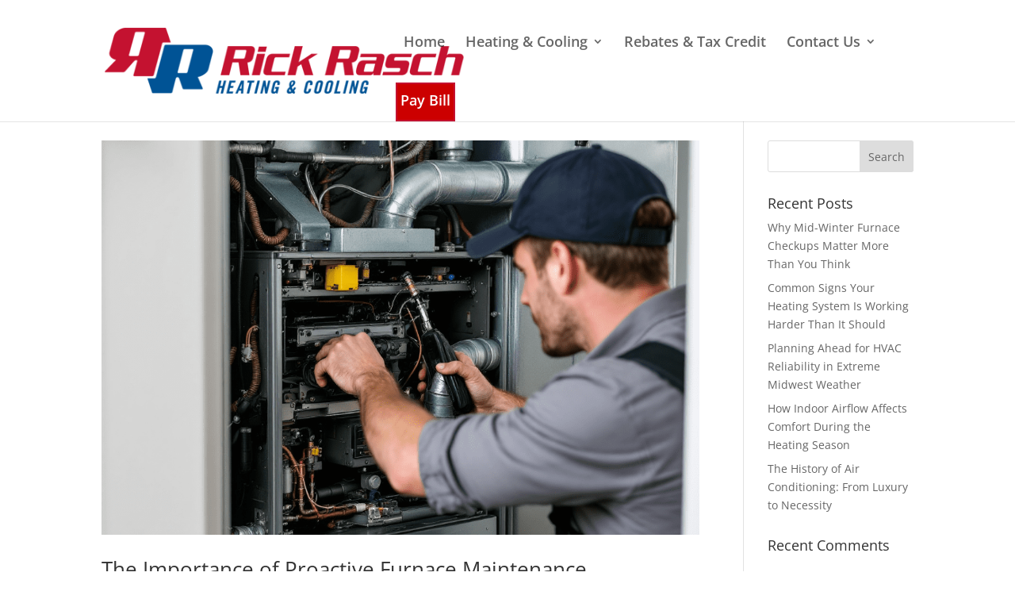

--- FILE ---
content_type: text/html; charset=UTF-8
request_url: https://rickrasch.com/author/stlouisairconditioning/
body_size: 25177
content:
<!DOCTYPE html>
<html lang="en-US" xml:lang="en-US">
<head>
	<meta charset="UTF-8" />
<meta http-equiv="X-UA-Compatible" content="IE=edge">
	<link rel="pingback" href="https://rickrasch.com/xmlrpc.php" />

	<script type="text/javascript">
		document.documentElement.className = 'js';
	</script>
	
	<title>R R | Heating &amp; Cooling Services | Rick Rasch HVAC</title>
<link rel="preconnect" href="https://fonts.gstatic.com" crossorigin /><style id="et-divi-open-sans-inline-css">/* Original: https://fonts.googleapis.com/css?family=Open+Sans:300italic,400italic,600italic,700italic,800italic,400,300,600,700,800&#038;subset=latin,latin-ext&#038;display=swap *//* User Agent: Mozilla/5.0 (Unknown; Linux x86_64) AppleWebKit/538.1 (KHTML, like Gecko) Safari/538.1 Daum/4.1 */@font-face {font-family: 'Open Sans';font-style: italic;font-weight: 300;font-stretch: normal;font-display: swap;src: url(https://fonts.gstatic.com/s/opensans/v44/memQYaGs126MiZpBA-UFUIcVXSCEkx2cmqvXlWq8tWZ0Pw86hd0Rk5hkWV4exQ.ttf) format('truetype');}@font-face {font-family: 'Open Sans';font-style: italic;font-weight: 400;font-stretch: normal;font-display: swap;src: url(https://fonts.gstatic.com/s/opensans/v44/memQYaGs126MiZpBA-UFUIcVXSCEkx2cmqvXlWq8tWZ0Pw86hd0Rk8ZkWV4exQ.ttf) format('truetype');}@font-face {font-family: 'Open Sans';font-style: italic;font-weight: 600;font-stretch: normal;font-display: swap;src: url(https://fonts.gstatic.com/s/opensans/v44/memQYaGs126MiZpBA-UFUIcVXSCEkx2cmqvXlWq8tWZ0Pw86hd0RkxhjWV4exQ.ttf) format('truetype');}@font-face {font-family: 'Open Sans';font-style: italic;font-weight: 700;font-stretch: normal;font-display: swap;src: url(https://fonts.gstatic.com/s/opensans/v44/memQYaGs126MiZpBA-UFUIcVXSCEkx2cmqvXlWq8tWZ0Pw86hd0RkyFjWV4exQ.ttf) format('truetype');}@font-face {font-family: 'Open Sans';font-style: italic;font-weight: 800;font-stretch: normal;font-display: swap;src: url(https://fonts.gstatic.com/s/opensans/v44/memQYaGs126MiZpBA-UFUIcVXSCEkx2cmqvXlWq8tWZ0Pw86hd0Rk0ZjWV4exQ.ttf) format('truetype');}@font-face {font-family: 'Open Sans';font-style: normal;font-weight: 300;font-stretch: normal;font-display: swap;src: url(https://fonts.gstatic.com/s/opensans/v44/memSYaGs126MiZpBA-UvWbX2vVnXBbObj2OVZyOOSr4dVJWUgsiH0B4uaVc.ttf) format('truetype');}@font-face {font-family: 'Open Sans';font-style: normal;font-weight: 400;font-stretch: normal;font-display: swap;src: url(https://fonts.gstatic.com/s/opensans/v44/memSYaGs126MiZpBA-UvWbX2vVnXBbObj2OVZyOOSr4dVJWUgsjZ0B4uaVc.ttf) format('truetype');}@font-face {font-family: 'Open Sans';font-style: normal;font-weight: 600;font-stretch: normal;font-display: swap;src: url(https://fonts.gstatic.com/s/opensans/v44/memSYaGs126MiZpBA-UvWbX2vVnXBbObj2OVZyOOSr4dVJWUgsgH1x4uaVc.ttf) format('truetype');}@font-face {font-family: 'Open Sans';font-style: normal;font-weight: 700;font-stretch: normal;font-display: swap;src: url(https://fonts.gstatic.com/s/opensans/v44/memSYaGs126MiZpBA-UvWbX2vVnXBbObj2OVZyOOSr4dVJWUgsg-1x4uaVc.ttf) format('truetype');}@font-face {font-family: 'Open Sans';font-style: normal;font-weight: 800;font-stretch: normal;font-display: swap;src: url(https://fonts.gstatic.com/s/opensans/v44/memSYaGs126MiZpBA-UvWbX2vVnXBbObj2OVZyOOSr4dVJWUgshZ1x4uaVc.ttf) format('truetype');}/* User Agent: Mozilla/5.0 (Windows NT 6.1; WOW64; rv:27.0) Gecko/20100101 Firefox/27.0 */@font-face {font-family: 'Open Sans';font-style: italic;font-weight: 300;font-stretch: normal;font-display: swap;src: url(https://fonts.gstatic.com/l/font?kit=memQYaGs126MiZpBA-UFUIcVXSCEkx2cmqvXlWq8tWZ0Pw86hd0Rk5hkWV4exg&skey=743457fe2cc29280&v=v44) format('woff');}@font-face {font-family: 'Open Sans';font-style: italic;font-weight: 400;font-stretch: normal;font-display: swap;src: url(https://fonts.gstatic.com/l/font?kit=memQYaGs126MiZpBA-UFUIcVXSCEkx2cmqvXlWq8tWZ0Pw86hd0Rk8ZkWV4exg&skey=743457fe2cc29280&v=v44) format('woff');}@font-face {font-family: 'Open Sans';font-style: italic;font-weight: 600;font-stretch: normal;font-display: swap;src: url(https://fonts.gstatic.com/l/font?kit=memQYaGs126MiZpBA-UFUIcVXSCEkx2cmqvXlWq8tWZ0Pw86hd0RkxhjWV4exg&skey=743457fe2cc29280&v=v44) format('woff');}@font-face {font-family: 'Open Sans';font-style: italic;font-weight: 700;font-stretch: normal;font-display: swap;src: url(https://fonts.gstatic.com/l/font?kit=memQYaGs126MiZpBA-UFUIcVXSCEkx2cmqvXlWq8tWZ0Pw86hd0RkyFjWV4exg&skey=743457fe2cc29280&v=v44) format('woff');}@font-face {font-family: 'Open Sans';font-style: italic;font-weight: 800;font-stretch: normal;font-display: swap;src: url(https://fonts.gstatic.com/l/font?kit=memQYaGs126MiZpBA-UFUIcVXSCEkx2cmqvXlWq8tWZ0Pw86hd0Rk0ZjWV4exg&skey=743457fe2cc29280&v=v44) format('woff');}@font-face {font-family: 'Open Sans';font-style: normal;font-weight: 300;font-stretch: normal;font-display: swap;src: url(https://fonts.gstatic.com/l/font?kit=memSYaGs126MiZpBA-UvWbX2vVnXBbObj2OVZyOOSr4dVJWUgsiH0B4uaVQ&skey=62c1cbfccc78b4b2&v=v44) format('woff');}@font-face {font-family: 'Open Sans';font-style: normal;font-weight: 400;font-stretch: normal;font-display: swap;src: url(https://fonts.gstatic.com/l/font?kit=memSYaGs126MiZpBA-UvWbX2vVnXBbObj2OVZyOOSr4dVJWUgsjZ0B4uaVQ&skey=62c1cbfccc78b4b2&v=v44) format('woff');}@font-face {font-family: 'Open Sans';font-style: normal;font-weight: 600;font-stretch: normal;font-display: swap;src: url(https://fonts.gstatic.com/l/font?kit=memSYaGs126MiZpBA-UvWbX2vVnXBbObj2OVZyOOSr4dVJWUgsgH1x4uaVQ&skey=62c1cbfccc78b4b2&v=v44) format('woff');}@font-face {font-family: 'Open Sans';font-style: normal;font-weight: 700;font-stretch: normal;font-display: swap;src: url(https://fonts.gstatic.com/l/font?kit=memSYaGs126MiZpBA-UvWbX2vVnXBbObj2OVZyOOSr4dVJWUgsg-1x4uaVQ&skey=62c1cbfccc78b4b2&v=v44) format('woff');}@font-face {font-family: 'Open Sans';font-style: normal;font-weight: 800;font-stretch: normal;font-display: swap;src: url(https://fonts.gstatic.com/l/font?kit=memSYaGs126MiZpBA-UvWbX2vVnXBbObj2OVZyOOSr4dVJWUgshZ1x4uaVQ&skey=62c1cbfccc78b4b2&v=v44) format('woff');}/* User Agent: Mozilla/5.0 (Windows NT 6.3; rv:39.0) Gecko/20100101 Firefox/39.0 */@font-face {font-family: 'Open Sans';font-style: italic;font-weight: 300;font-stretch: normal;font-display: swap;src: url(https://fonts.gstatic.com/s/opensans/v44/memQYaGs126MiZpBA-UFUIcVXSCEkx2cmqvXlWq8tWZ0Pw86hd0Rk5hkWV4ewA.woff2) format('woff2');}@font-face {font-family: 'Open Sans';font-style: italic;font-weight: 400;font-stretch: normal;font-display: swap;src: url(https://fonts.gstatic.com/s/opensans/v44/memQYaGs126MiZpBA-UFUIcVXSCEkx2cmqvXlWq8tWZ0Pw86hd0Rk8ZkWV4ewA.woff2) format('woff2');}@font-face {font-family: 'Open Sans';font-style: italic;font-weight: 600;font-stretch: normal;font-display: swap;src: url(https://fonts.gstatic.com/s/opensans/v44/memQYaGs126MiZpBA-UFUIcVXSCEkx2cmqvXlWq8tWZ0Pw86hd0RkxhjWV4ewA.woff2) format('woff2');}@font-face {font-family: 'Open Sans';font-style: italic;font-weight: 700;font-stretch: normal;font-display: swap;src: url(https://fonts.gstatic.com/s/opensans/v44/memQYaGs126MiZpBA-UFUIcVXSCEkx2cmqvXlWq8tWZ0Pw86hd0RkyFjWV4ewA.woff2) format('woff2');}@font-face {font-family: 'Open Sans';font-style: italic;font-weight: 800;font-stretch: normal;font-display: swap;src: url(https://fonts.gstatic.com/s/opensans/v44/memQYaGs126MiZpBA-UFUIcVXSCEkx2cmqvXlWq8tWZ0Pw86hd0Rk0ZjWV4ewA.woff2) format('woff2');}@font-face {font-family: 'Open Sans';font-style: normal;font-weight: 300;font-stretch: normal;font-display: swap;src: url(https://fonts.gstatic.com/s/opensans/v44/memSYaGs126MiZpBA-UvWbX2vVnXBbObj2OVZyOOSr4dVJWUgsiH0B4uaVI.woff2) format('woff2');}@font-face {font-family: 'Open Sans';font-style: normal;font-weight: 400;font-stretch: normal;font-display: swap;src: url(https://fonts.gstatic.com/s/opensans/v44/memSYaGs126MiZpBA-UvWbX2vVnXBbObj2OVZyOOSr4dVJWUgsjZ0B4uaVI.woff2) format('woff2');}@font-face {font-family: 'Open Sans';font-style: normal;font-weight: 600;font-stretch: normal;font-display: swap;src: url(https://fonts.gstatic.com/s/opensans/v44/memSYaGs126MiZpBA-UvWbX2vVnXBbObj2OVZyOOSr4dVJWUgsgH1x4uaVI.woff2) format('woff2');}@font-face {font-family: 'Open Sans';font-style: normal;font-weight: 700;font-stretch: normal;font-display: swap;src: url(https://fonts.gstatic.com/s/opensans/v44/memSYaGs126MiZpBA-UvWbX2vVnXBbObj2OVZyOOSr4dVJWUgsg-1x4uaVI.woff2) format('woff2');}@font-face {font-family: 'Open Sans';font-style: normal;font-weight: 800;font-stretch: normal;font-display: swap;src: url(https://fonts.gstatic.com/s/opensans/v44/memSYaGs126MiZpBA-UvWbX2vVnXBbObj2OVZyOOSr4dVJWUgshZ1x4uaVI.woff2) format('woff2');}</style><meta name='robots' content='max-image-preview:large' />

<!-- AccessiFix Pro: Viewport Zoom Enabler -->
<script>
document.addEventListener('DOMContentLoaded', function() {
    var viewportMeta = document.querySelector('meta[name="viewport"]');
    if (viewportMeta) {
        var content = viewportMeta.getAttribute('content');
        // Remove user-scalable=no, user-scalable=0, and maximum-scale restrictions
        content = content.replace(/user-scalable\s*=\s*(no|0)/gi, 'user-scalable=yes');
        content = content.replace(/maximum-scale\s*=\s*[0-9.]+/gi, '');
        content = content.replace(/minimum-scale\s*=\s*[0-9.]+/gi, '');
        // Clean up any double commas or trailing commas
        content = content.replace(/,\s*,/g, ',').replace(/,\s*$/g, '');
        viewportMeta.setAttribute('content', content);
    }
});
</script>
        <script>
        (function() {
            'use strict';
            
            // Ensure html element has lang attribute
            var html = document.documentElement;
            if (!html.lang || html.lang.trim() === '') {
                html.lang = 'en-US';
            }
            
            // Also check for xml:lang attribute for XHTML compatibility
            if (!html.getAttribute('xml:lang')) {
                html.setAttribute('xml:lang', html.lang);
            }
        })();
        </script>
        <link rel="alternate" type="application/rss+xml" title="Heating &amp; Cooling Services | Rick Rasch HVAC &raquo; Feed" href="https://rickrasch.com/feed/" />
<link rel="alternate" type="application/rss+xml" title="Heating &amp; Cooling Services | Rick Rasch HVAC &raquo; Comments Feed" href="https://rickrasch.com/comments/feed/" />
<link rel="alternate" type="application/rss+xml" title="Heating &amp; Cooling Services | Rick Rasch HVAC &raquo; Posts by R R Feed" href="https://rickrasch.com/author/stlouisairconditioning/feed/" />
<meta content="Divi v.4.27.5" name="generator"/><link rel='stylesheet' id='accessifix-pro-frontend-css' href='https://rickrasch.com/wp-content/uploads/hummingbird-assets/a0eda553c3fb74d99beab273bff4334e.css' type='text/css' media='all' />
<style id='accessifix-pro-frontend-inline-css' type='text/css'>

        .accessifix-skip-link {
            position: absolute;
            top: -40px;
            left: 0;
            background: #000;
            color: #fff;
            padding: 8px 16px;
            text-decoration: none;
            z-index: 100000;
            font-size: 14px;
            font-weight: bold;
            border-radius: 0 0 4px 0;
        }
        .accessifix-skip-link:focus {
            top: 0;
            outline: 2px solid #fff;
            outline-offset: 2px;
        }
        #main-content:focus {
            outline: none;
        }
        
/*# sourceURL=accessifix-pro-frontend-inline-css */
</style>
<link rel='stylesheet' id='divi-style-css' href='https://rickrasch.com/wp-content/themes/Divi/style-static.min.css' type='text/css' media='all' />
<link rel="https://api.w.org/" href="https://rickrasch.com/wp-json/" /><link rel="alternate" title="JSON" type="application/json" href="https://rickrasch.com/wp-json/wp/v2/users/2" /><link rel="EditURI" type="application/rsd+xml" title="RSD" href="https://rickrasch.com/xmlrpc.php?rsd" />
<meta name="generator" content="WordPress 6.9" />
<meta name="viewport" content="width=device-width, initial-scale=1.0, user-scalable=yes" /><!-- SEO meta tags powered by SmartCrawl https://wpmudev.com/project/smartcrawl-wordpress-seo/ -->
<link rel="canonical" href="https://rickrasch.com/author/stlouisairconditioning/" />
<script type="application/ld+json">{"@context":"https:\/\/schema.org","@graph":[{"@type":"Organization","@id":"https:\/\/rickrasch.com\/#schema-publishing-organization","url":"https:\/\/rickrasch.com","name":"Heating &amp; Cooling Services | Rick Rasch HVAC"},{"@type":"WebSite","@id":"https:\/\/rickrasch.com\/#schema-website","url":"https:\/\/rickrasch.com","name":"Rick Rasch","encoding":"UTF-8","potentialAction":{"@type":"SearchAction","target":"https:\/\/rickrasch.com\/search\/{search_term_string}\/","query-input":"required name=search_term_string"}},{"@type":"ProfilePage","@id":"https:\/\/rickrasch.com\/author\/stlouisairconditioning\/#schema-webpage","url":"https:\/\/rickrasch.com\/author\/stlouisairconditioning\/","isPartOf":{"@id":"https:\/\/rickrasch.com\/#schema-website"},"publisher":{"@id":"https:\/\/rickrasch.com\/#schema-publishing-organization"},"mainEntity":{"@id":"#HVAC GUY","@type":"Person","name":"R R","image":"https:\/\/secure.gravatar.com\/avatar\/5f8e987cd3c94fbdcced5694a97ca659d6d5eaed142f757a9b027b532a9382b1?s=96&d=mm&r=pg"},"hasPart":[{"@type":"Article","headline":"The Importance of Proactive Furnace Maintenance","url":"https:\/\/rickrasch.com\/hvac\/2025\/01\/20\/the-importance-of-proactive-furnace-maintenance\/","datePublished":"2025-01-20 16:31:54","author":{"@id":"#HVAC GUY"}},{"@type":"Article","headline":"Signs That Your HVAC System Needs Emergency Repair","url":"https:\/\/rickrasch.com\/ac-cooling\/2024\/08\/07\/signs-that-your-hvac-system-needs-emergency-repair\/","datePublished":"2024-08-07 15:52:53","author":{"@id":"#HVAC GUY"}},{"@type":"Article","headline":"Ameren Missouri Plans $370 Million in Energy Efficiency Programs","url":"https:\/\/rickrasch.com\/energy-efficiency\/2024\/07\/19\/ameren-missouri-plans-370-million-in-energy-efficiency-programs\/","datePublished":"2024-07-19 15:50:26","author":{"@id":"#HVAC GUY"}},{"@type":"Article","headline":"Benefits of Installing Mitsubishi Mini Split AC","url":"https:\/\/rickrasch.com\/air-conditioning\/2024\/06\/07\/benefits-of-installing-mitsubishi-mini-split-ac\/","datePublished":"2024-06-07 21:47:07","author":{"@id":"#HVAC GUY"}},{"@type":"Article","headline":"The Importance of AC Repair and Maintenance","url":"https:\/\/rickrasch.com\/ac-repair\/2024\/05\/28\/important-ac-repair-and-maintenance\/","datePublished":"2024-05-28 20:30:23","author":{"@id":"#HVAC GUY"}}]},{"@type":"BreadcrumbList","@id":"https:\/\/rickrasch.com\/author\/stlouisairconditioning?author_name=stlouisairconditioning\/#breadcrumb","itemListElement":[{"@type":"ListItem","position":1,"name":"Home","item":"https:\/\/rickrasch.com"},{"@type":"ListItem","position":2,"name":"Archive for stlouisairconditioning"}]}]}</script>
<meta property="og:type" content="object" />
<meta property="og:url" content="https://rickrasch.com/author/stlouisairconditioning/" />
<meta property="og:title" content="R R | Heating &amp; Cooling Services | Rick Rasch HVAC" />
<meta name="twitter:card" content="summary" />
<meta name="twitter:title" content="R R | Heating &amp; Cooling Services | Rick Rasch HVAC" />
<!-- /SEO -->
        <style id="accessifix-form-styles">
            /* Required field indicator */
            .accessifix-required-indicator {
                color: #d63638;
                font-weight: bold;
                margin-left: 2px;
            }
            
            /* Error message styling */
            .accessifix-error-message {
                color: #d63638;
                font-size: 0.875em;
                margin-top: 4px;
                display: block;
            }
            
            /* Invalid field styling */
            [aria-invalid="true"] {
                border-color: #d63638 !important;
                outline-color: #d63638 !important;
            }
        </style>
        <meta name="google-site-verification" content="W6_RsBI6zImbHbtTdiyiqVSiKI-hKBqflOcWzGnYw70"><link rel="icon" href="https://rickrasch.com/wp-content/uploads/2021/06/cropped-Rick-Rasch-Logo-32x32.png" sizes="32x32" />
<link rel="icon" href="https://rickrasch.com/wp-content/uploads/2021/06/cropped-Rick-Rasch-Logo-192x192.png" sizes="192x192" />
<link rel="apple-touch-icon" href="https://rickrasch.com/wp-content/uploads/2021/06/cropped-Rick-Rasch-Logo-180x180.png" />
<meta name="msapplication-TileImage" content="https://rickrasch.com/wp-content/uploads/2021/06/cropped-Rick-Rasch-Logo-270x270.png" />
<style id="et-divi-customizer-global-cached-inline-styles">body,.et_pb_column_1_2 .et_quote_content blockquote cite,.et_pb_column_1_2 .et_link_content a.et_link_main_url,.et_pb_column_1_3 .et_quote_content blockquote cite,.et_pb_column_3_8 .et_quote_content blockquote cite,.et_pb_column_1_4 .et_quote_content blockquote cite,.et_pb_blog_grid .et_quote_content blockquote cite,.et_pb_column_1_3 .et_link_content a.et_link_main_url,.et_pb_column_3_8 .et_link_content a.et_link_main_url,.et_pb_column_1_4 .et_link_content a.et_link_main_url,.et_pb_blog_grid .et_link_content a.et_link_main_url,body .et_pb_bg_layout_light .et_pb_post p,body .et_pb_bg_layout_dark .et_pb_post p{font-size:14px}.et_pb_slide_content,.et_pb_best_value{font-size:15px}a{color:#0066cc}.nav li ul{border-color:#0056b3}#top-menu li a{font-size:18px}body.et_vertical_nav .container.et_search_form_container .et-search-form input{font-size:18px!important}#top-menu li.current-menu-ancestor>a,#top-menu li.current-menu-item>a,#top-menu li.current_page_item>a{color:#0056b3}@media only screen and (min-width:981px){.et_header_style_left #et-top-navigation,.et_header_style_split #et-top-navigation{padding:45px 0 0 0}.et_header_style_left #et-top-navigation nav>ul>li>a,.et_header_style_split #et-top-navigation nav>ul>li>a{padding-bottom:45px}.et_header_style_split .centered-inline-logo-wrap{width:90px;margin:-90px 0}.et_header_style_split .centered-inline-logo-wrap #logo{max-height:90px}.et_pb_svg_logo.et_header_style_split .centered-inline-logo-wrap #logo{height:90px}.et_header_style_centered #top-menu>li>a{padding-bottom:16px}.et_header_style_slide #et-top-navigation,.et_header_style_fullscreen #et-top-navigation{padding:36px 0 36px 0!important}.et_header_style_centered #main-header .logo_container{height:90px}.et_header_style_left .et-fixed-header #et-top-navigation,.et_header_style_split .et-fixed-header #et-top-navigation{padding:45px 0 0 0}.et_header_style_left .et-fixed-header #et-top-navigation nav>ul>li>a,.et_header_style_split .et-fixed-header #et-top-navigation nav>ul>li>a{padding-bottom:45px}.et_header_style_centered header#main-header.et-fixed-header .logo_container{height:90px}.et_header_style_split #main-header.et-fixed-header .centered-inline-logo-wrap{width:90px;margin:-90px 0}.et_header_style_split .et-fixed-header .centered-inline-logo-wrap #logo{max-height:90px}.et_pb_svg_logo.et_header_style_split .et-fixed-header .centered-inline-logo-wrap #logo{height:90px}.et_header_style_slide .et-fixed-header #et-top-navigation,.et_header_style_fullscreen .et-fixed-header #et-top-navigation{padding:36px 0 36px 0!important}.et-fixed-header #top-menu li.current-menu-ancestor>a,.et-fixed-header #top-menu li.current-menu-item>a,.et-fixed-header #top-menu li.current_page_item>a{color:#0056b3!important}}@media only screen and (min-width:1350px){.et_pb_row{padding:27px 0}.et_pb_section{padding:54px 0}.single.et_pb_pagebuilder_layout.et_full_width_page .et_post_meta_wrapper{padding-top:81px}.et_pb_fullwidth_section{padding:0}}@media screen and (min-width:1025px){li.pay-now a{background-color:#cc0000;max-height:0px;line-height:40px;border:2px solid #c41230;color:#ffffff!important;padding-left:4px;padding-right:4px;font-weight:14px!important;margin-left:-10px}}@media screen and (max-width:1024px){li.pay-now.menu-item.menu-item-type-custom.menu-item-object-custom.menu-item-3028 a{color:white!important;background-color:red}}.entry-content a,.et_pb_text a{color:rgb(0,102,204);text-decoration:underline}.notification-banner .update-label{color:#996600!important}.notification-banner .alert-text{color:#CC0000!important}.rebates-page h1 strong{color:#CC0000!important}.et_pb_column_2_3 a[href*="tel:"]{color:rgb(255,255,255)!important}footer .et_pb_social_media_follow a{color:rgb(118,118,118)!important}footer .et_pb_social_media_follow a:hover,footer .et_pb_social_media_follow a:focus{color:rgb(102,153,255)!important}.important-update{color:rgb(204,0,0)!important}footer .et_pb_social_media_follow a.icon,footer .et_pb_social_icon a.icon{color:rgb(118,118,118)!important}footer .et_pb_social_media_follow a.icon:hover,footer .et_pb_social_media_follow a.icon:focus,footer .et_pb_social_icon a.icon:hover,footer .et_pb_social_icon a.icon:focus{color:rgb(102,153,255)!important}footer .et_pb_social_media_follow .et_pb_social_icon,footer .et_pb_social_media_follow li.et_pb_social_icon{color:rgb(118,118,118)!important}footer .et_pb_social_media_follow a.icon,footer .et_pb_social_icon a.icon{color:rgb(118,118,118)!important}footer .et_pb_social_media_follow a.icon:hover,footer .et_pb_social_media_follow a.icon:focus,footer .et_pb_social_icon a.icon:hover,footer .et_pb_social_icon a.icon:focus{color:rgb(102,153,255)!important}.et_pb_column_2_3 a[href*="tel:"],.et_pb_column_2_3 a[href*="314-647-7822"]{color:rgb(255,255,255)!important}.et_pb_social_media_follow .et_pb_social_icon,.et_pb_social_media_follow li.et_pb_social_icon{color:rgb(118,118,118)!important}.et_pb_social_media_follow a.icon,.et_pb_social_icon a.icon{color:rgb(118,118,118)!important}.et_pb_social_media_follow a.icon:hover,.et_pb_social_media_follow a.icon:focus,.et_pb_social_icon a.icon:hover,.et_pb_social_icon a.icon:focus{color:rgb(102,153,255)!important}</style>        <script>
        // Add skip link as early as possible
        (function() {
            function addSkipLink() {
                if (document.querySelector('.accessifix-skip-link')) {
                    return; // Already exists
                }

                var skipLink = document.createElement('a');
                skipLink.href = '#main-content';
                skipLink.className = 'accessifix-skip-link';
                skipLink.textContent = 'Skip to main content';
                skipLink.setAttribute('tabindex', '0');

                // Insert at the very beginning of body
                if (document.body) {
                    document.body.insertBefore(skipLink, document.body.firstChild);
                } else {
                    // Body not ready yet, wait for DOMContentLoaded
                    document.addEventListener('DOMContentLoaded', function() {
                        document.body.insertBefore(skipLink, document.body.firstChild);
                    });
                }
            }

            // Try to add immediately if body exists
            if (document.body) {
                addSkipLink();
            } else {
                // Wait for body to be available
                if (document.readyState === 'loading') {
                    document.addEventListener('DOMContentLoaded', addSkipLink);
                } else {
                    addSkipLink();
                }
            }
        })();
        </script>
                <script>
        (function() {
            'use strict';

            // Prevent duplicate execution
            if (window.accessifixLandmarksApplied) {
                return;
            }
            
            // Landmark mapping: selector -> role
            var landmarkMap = {
                'header:not([role]), .header:not([role]), #header:not([role]), .site-header:not([role])': 'banner',
                'nav:not([role]), .nav:not([role]), .navigation:not([role]), .main-navigation:not([role]), #nav:not([role])': 'navigation',
                'main:not([role]), .main:not([role]), #main:not([role]), .site-main:not([role]), #content:not([role]), .content:not([role]):not(article .content), #et-boc:not([role]), #et-main-area:not([role]), .et-l--body:not([role])': 'main',
                'footer:not([role]), .footer:not([role]), #footer:not([role]), .site-footer:not([role])': 'contentinfo',
                'aside:not([role]), .sidebar:not([role]), .widget-area:not([role])': 'complementary',
                'form[class*="search"]:not([role]), .search-form:not([role])': 'search'
            };
            
            /**
             * Check if element already has a role
             */
            function hasRole(element) {
                return element.hasAttribute('role') && element.getAttribute('role').trim() !== '';
            }
            
            /**
             * Check if element is inside another landmark
             */
            function isInsideLandmark(element, role) {
                // Don't nest the SAME type of landmark
                // Note: contentinfo (footer) CAN be inside main, banner CAN be inside main, etc.
                // We only prevent nesting the same role type
                var parent = element.parentElement;
                while (parent && parent !== document.body) {
                    if (parent.hasAttribute('role')) {
                        var parentRole = parent.getAttribute('role');
                        // Only prevent nesting if it's the SAME role
                        if (parentRole === role) {
                            return true;
                        }
                    }
                    parent = parent.parentElement;
                }
                return false;
            }
            
            /**
             * Apply landmark roles
             */
            function applyLandmarks() {
                var appliedRoles = {
                    banner: 0,
                    main: 0,
                    contentinfo: 0,
                    navigation: 0
                };

                Object.keys(landmarkMap).forEach(function(selector) {
                    var role = landmarkMap[selector];

                    try {
                        var elements = document.querySelectorAll(selector);

                        elements.forEach(function(element) {
                            // Skip if already has role
                            if (hasRole(element)) {
                                return;
                            }

                            // Skip if inside another landmark
                            if (isInsideLandmark(element, role)) {
                                return;
                            }

                            // Limit certain roles to one per page
                            if (role === 'banner' || role === 'main' || role === 'contentinfo') {
                                if (appliedRoles[role] > 0) {
                                    return;
                                }
                            }

                            // Apply the role
                            element.setAttribute('role', role);
                            appliedRoles[role]++;

                            // Add aria-label for multiple navigation landmarks
                            if (role === 'navigation') {
                                if (!element.hasAttribute('aria-label')) {
                                    var label = 'Navigation';
                                    if (element.classList.contains('main-navigation')) {
                                        label = 'Main Navigation';
                                    } else if (element.classList.contains('footer-navigation')) {
                                        label = 'Footer Navigation';
                                    } else if (element.id === 'top-menu' || element.parentElement.id === 'top-menu') {
                                        label = 'Top Menu';
                                    } else if (appliedRoles.navigation === 1) {
                                        label = 'Primary Navigation';
                                    } else if (appliedRoles.navigation === 2) {
                                        label = 'Secondary Navigation';
                                    } else {
                                        label = 'Navigation ' + appliedRoles.navigation;
                                    }
                                    element.setAttribute('aria-label', label);
                                }
                            }
                        });
                    } catch (e) {
                        // Silently fail on invalid selectors
                        console.error('AccessiFix Pro: Landmark selector error:', e);
                    }
                });

                // Log results for debugging
                console.log('AccessiFix Pro: Landmark Enhancer - Applied roles:', appliedRoles);

                // Mark as applied
                window.accessifixLandmarksApplied = true;
            }

            // Apply landmarks when DOM is ready
            if (document.readyState === 'loading') {
                document.addEventListener('DOMContentLoaded', applyLandmarks);
            } else {
                applyLandmarks();
            }

            // Re-apply after a short delay to catch dynamically loaded content (especially footer)
            setTimeout(function() {
                // Reset the flag to allow re-application
                window.accessifixLandmarksApplied = false;
                applyLandmarks();
            }, 1000);
        })();
        </script>
                <style id="accessifix-focus-indicators">
            /* AccessiFix Pro - Focus Indicators */
            
            /* CSS Custom Properties for easy customization */
            :root {
                --accessifix-focus-color: #0066cc;
                --accessifix-focus-width: 2px;
                --accessifix-focus-offset: 2px;
                --accessifix-focus-style: solid;
            }
            
            /* Universal focus styles for all interactive elements */
            /* High specificity to override theme styles */
            body a:focus,
            body button:focus,
            body input:focus,
            body select:focus,
            body textarea:focus,
            body [tabindex]:focus,
            body [role="button"]:focus,
            body [role="link"]:focus,
            body [role="menuitem"]:focus,
            body [role="tab"]:focus,
            body summary:focus,
            body details:focus,
            a:focus,
            button:focus,
            input:focus,
            select:focus,
            textarea:focus,
            [tabindex]:focus,
            [role="button"]:focus,
            [role="link"]:focus,
            [role="menuitem"]:focus,
            [role="tab"]:focus,
            summary:focus,
            details:focus {
                outline: var(--accessifix-focus-width) var(--accessifix-focus-style) var(--accessifix-focus-color) !important;
                outline-offset: var(--accessifix-focus-offset) !important;
            }

            /* Specifically target Divi menu elements that have outline: none */
            .et-menu a:focus,
            .et-menu li a:focus,
            .sub-menu a:focus,
            .et_pb_menu a:focus,
            nav a:focus,
            nav li a:focus,
            .et_mobile_menu a:focus,
            #main-header a:focus,
            #et-top-navigation a:focus,
            footer a:focus,
            footer button:focus,
            .menu-item a:focus,
            .menu-item-has-children > a:focus,
            li.menu-item a:focus {
                outline: var(--accessifix-focus-width) var(--accessifix-focus-style) var(--accessifix-focus-color) !important;
                outline-offset: var(--accessifix-focus-offset) !important;
            }

            /* Ensure focus is visible even on elements with custom styles */
            /* Maximum specificity with body prefix and universal selector */
            body *:focus,
            *:focus {
                outline: var(--accessifix-focus-width) var(--accessifix-focus-style) var(--accessifix-focus-color) !important;
                outline-offset: var(--accessifix-focus-offset) !important;
            }

            /* Override any :focus-visible that might remove outline */
            *:focus-visible {
                outline: var(--accessifix-focus-width) var(--accessifix-focus-style) var(--accessifix-focus-color) !important;
                outline-offset: var(--accessifix-focus-offset) !important;
            }

            /* Prevent outline: none from ever being applied */
            *:focus:not(:focus-visible) {
                outline: var(--accessifix-focus-width) var(--accessifix-focus-style) var(--accessifix-focus-color) !important;
                outline-offset: var(--accessifix-focus-offset) !important;
            }
            
            /* Special handling for buttons with background colors */
            button:focus,
            [role="button"]:focus,
            input[type="submit"]:focus,
            input[type="button"]:focus {
                box-shadow: 0 0 0 var(--accessifix-focus-offset) #fff,
                           0 0 0 calc(var(--accessifix-focus-offset) + var(--accessifix-focus-width)) var(--accessifix-focus-color) !important;
            }
            
            /* Ensure focus is visible on dark backgrounds */
            .dark *:focus,
            [class*="dark"] *:focus,
            [style*="background: #000"]:focus,
            [style*="background:#000"]:focus,
            [style*="background: rgb(0"]:focus {
                outline-color: #fff !important;
            }

            /* CRITICAL: Make dropdown menus visible when keyboard focus enters them */
            /* This ensures focus indicators are visible even when menu items are in hidden dropdowns */
            /* WCAG 2.4.7 requires focus to be visible - hidden elements fail this requirement */
            .menu-item-has-children:focus-within > .sub-menu,
            .menu-item-has-children:focus-within > ul,
            li:focus-within > .sub-menu,
            li:focus-within > ul.sub-menu,
            nav li:focus-within > .sub-menu,
            .et-menu li:focus-within > .sub-menu {
                display: block !important;
                visibility: visible !important;
                opacity: 1 !important;
                clip: auto !important;
                clip-path: none !important;
                height: auto !important;
                width: auto !important;
                overflow: visible !important;
                position: absolute !important;
            }

            /* Skip link focus (make it visible) */
            .accessifix-skip-link:focus {
                position: absolute;
                top: 0;
                left: 0;
                z-index: 999999;
                padding: 10px 15px;
                background: var(--accessifix-focus-color);
                color: #fff;
                text-decoration: none;
                outline: 3px solid #fff !important;
                outline-offset: 2px !important;
            }
            
            /* Ensure focus is not hidden by overflow */
            *:focus {
                scroll-margin: 8px;
            }
            
            /* High contrast mode support */
            @media (prefers-contrast: high) {
                *:focus {
                    outline-width: 3px !important;
                }
            }
            
            /* Reduced motion support */
            @media (prefers-reduced-motion: reduce) {
                *:focus {
                    transition: none !important;
                }
            }
            
            /* Print styles - remove focus indicators */
            @media print {
                *:focus {
                    outline: none !important;
                    box-shadow: none !important;
                }
            }
        </style>
        <style id='global-styles-inline-css' type='text/css'>
:root{--wp--preset--aspect-ratio--square: 1;--wp--preset--aspect-ratio--4-3: 4/3;--wp--preset--aspect-ratio--3-4: 3/4;--wp--preset--aspect-ratio--3-2: 3/2;--wp--preset--aspect-ratio--2-3: 2/3;--wp--preset--aspect-ratio--16-9: 16/9;--wp--preset--aspect-ratio--9-16: 9/16;--wp--preset--color--black: #000000;--wp--preset--color--cyan-bluish-gray: #abb8c3;--wp--preset--color--white: #ffffff;--wp--preset--color--pale-pink: #f78da7;--wp--preset--color--vivid-red: #cf2e2e;--wp--preset--color--luminous-vivid-orange: #ff6900;--wp--preset--color--luminous-vivid-amber: #fcb900;--wp--preset--color--light-green-cyan: #7bdcb5;--wp--preset--color--vivid-green-cyan: #00d084;--wp--preset--color--pale-cyan-blue: #8ed1fc;--wp--preset--color--vivid-cyan-blue: #0693e3;--wp--preset--color--vivid-purple: #9b51e0;--wp--preset--gradient--vivid-cyan-blue-to-vivid-purple: linear-gradient(135deg,rgb(6,147,227) 0%,rgb(155,81,224) 100%);--wp--preset--gradient--light-green-cyan-to-vivid-green-cyan: linear-gradient(135deg,rgb(122,220,180) 0%,rgb(0,208,130) 100%);--wp--preset--gradient--luminous-vivid-amber-to-luminous-vivid-orange: linear-gradient(135deg,rgb(252,185,0) 0%,rgb(255,105,0) 100%);--wp--preset--gradient--luminous-vivid-orange-to-vivid-red: linear-gradient(135deg,rgb(255,105,0) 0%,rgb(207,46,46) 100%);--wp--preset--gradient--very-light-gray-to-cyan-bluish-gray: linear-gradient(135deg,rgb(238,238,238) 0%,rgb(169,184,195) 100%);--wp--preset--gradient--cool-to-warm-spectrum: linear-gradient(135deg,rgb(74,234,220) 0%,rgb(151,120,209) 20%,rgb(207,42,186) 40%,rgb(238,44,130) 60%,rgb(251,105,98) 80%,rgb(254,248,76) 100%);--wp--preset--gradient--blush-light-purple: linear-gradient(135deg,rgb(255,206,236) 0%,rgb(152,150,240) 100%);--wp--preset--gradient--blush-bordeaux: linear-gradient(135deg,rgb(254,205,165) 0%,rgb(254,45,45) 50%,rgb(107,0,62) 100%);--wp--preset--gradient--luminous-dusk: linear-gradient(135deg,rgb(255,203,112) 0%,rgb(199,81,192) 50%,rgb(65,88,208) 100%);--wp--preset--gradient--pale-ocean: linear-gradient(135deg,rgb(255,245,203) 0%,rgb(182,227,212) 50%,rgb(51,167,181) 100%);--wp--preset--gradient--electric-grass: linear-gradient(135deg,rgb(202,248,128) 0%,rgb(113,206,126) 100%);--wp--preset--gradient--midnight: linear-gradient(135deg,rgb(2,3,129) 0%,rgb(40,116,252) 100%);--wp--preset--font-size--small: 13px;--wp--preset--font-size--medium: 20px;--wp--preset--font-size--large: 36px;--wp--preset--font-size--x-large: 42px;--wp--preset--spacing--20: 0.44rem;--wp--preset--spacing--30: 0.67rem;--wp--preset--spacing--40: 1rem;--wp--preset--spacing--50: 1.5rem;--wp--preset--spacing--60: 2.25rem;--wp--preset--spacing--70: 3.38rem;--wp--preset--spacing--80: 5.06rem;--wp--preset--shadow--natural: 6px 6px 9px rgba(0, 0, 0, 0.2);--wp--preset--shadow--deep: 12px 12px 50px rgba(0, 0, 0, 0.4);--wp--preset--shadow--sharp: 6px 6px 0px rgba(0, 0, 0, 0.2);--wp--preset--shadow--outlined: 6px 6px 0px -3px rgb(255, 255, 255), 6px 6px rgb(0, 0, 0);--wp--preset--shadow--crisp: 6px 6px 0px rgb(0, 0, 0);}:root { --wp--style--global--content-size: 823px;--wp--style--global--wide-size: 1080px; }:where(body) { margin: 0; }.wp-site-blocks > .alignleft { float: left; margin-right: 2em; }.wp-site-blocks > .alignright { float: right; margin-left: 2em; }.wp-site-blocks > .aligncenter { justify-content: center; margin-left: auto; margin-right: auto; }:where(.is-layout-flex){gap: 0.5em;}:where(.is-layout-grid){gap: 0.5em;}.is-layout-flow > .alignleft{float: left;margin-inline-start: 0;margin-inline-end: 2em;}.is-layout-flow > .alignright{float: right;margin-inline-start: 2em;margin-inline-end: 0;}.is-layout-flow > .aligncenter{margin-left: auto !important;margin-right: auto !important;}.is-layout-constrained > .alignleft{float: left;margin-inline-start: 0;margin-inline-end: 2em;}.is-layout-constrained > .alignright{float: right;margin-inline-start: 2em;margin-inline-end: 0;}.is-layout-constrained > .aligncenter{margin-left: auto !important;margin-right: auto !important;}.is-layout-constrained > :where(:not(.alignleft):not(.alignright):not(.alignfull)){max-width: var(--wp--style--global--content-size);margin-left: auto !important;margin-right: auto !important;}.is-layout-constrained > .alignwide{max-width: var(--wp--style--global--wide-size);}body .is-layout-flex{display: flex;}.is-layout-flex{flex-wrap: wrap;align-items: center;}.is-layout-flex > :is(*, div){margin: 0;}body .is-layout-grid{display: grid;}.is-layout-grid > :is(*, div){margin: 0;}body{padding-top: 0px;padding-right: 0px;padding-bottom: 0px;padding-left: 0px;}:root :where(.wp-element-button, .wp-block-button__link){background-color: #32373c;border-width: 0;color: #fff;font-family: inherit;font-size: inherit;font-style: inherit;font-weight: inherit;letter-spacing: inherit;line-height: inherit;padding-top: calc(0.667em + 2px);padding-right: calc(1.333em + 2px);padding-bottom: calc(0.667em + 2px);padding-left: calc(1.333em + 2px);text-decoration: none;text-transform: inherit;}.has-black-color{color: var(--wp--preset--color--black) !important;}.has-cyan-bluish-gray-color{color: var(--wp--preset--color--cyan-bluish-gray) !important;}.has-white-color{color: var(--wp--preset--color--white) !important;}.has-pale-pink-color{color: var(--wp--preset--color--pale-pink) !important;}.has-vivid-red-color{color: var(--wp--preset--color--vivid-red) !important;}.has-luminous-vivid-orange-color{color: var(--wp--preset--color--luminous-vivid-orange) !important;}.has-luminous-vivid-amber-color{color: var(--wp--preset--color--luminous-vivid-amber) !important;}.has-light-green-cyan-color{color: var(--wp--preset--color--light-green-cyan) !important;}.has-vivid-green-cyan-color{color: var(--wp--preset--color--vivid-green-cyan) !important;}.has-pale-cyan-blue-color{color: var(--wp--preset--color--pale-cyan-blue) !important;}.has-vivid-cyan-blue-color{color: var(--wp--preset--color--vivid-cyan-blue) !important;}.has-vivid-purple-color{color: var(--wp--preset--color--vivid-purple) !important;}.has-black-background-color{background-color: var(--wp--preset--color--black) !important;}.has-cyan-bluish-gray-background-color{background-color: var(--wp--preset--color--cyan-bluish-gray) !important;}.has-white-background-color{background-color: var(--wp--preset--color--white) !important;}.has-pale-pink-background-color{background-color: var(--wp--preset--color--pale-pink) !important;}.has-vivid-red-background-color{background-color: var(--wp--preset--color--vivid-red) !important;}.has-luminous-vivid-orange-background-color{background-color: var(--wp--preset--color--luminous-vivid-orange) !important;}.has-luminous-vivid-amber-background-color{background-color: var(--wp--preset--color--luminous-vivid-amber) !important;}.has-light-green-cyan-background-color{background-color: var(--wp--preset--color--light-green-cyan) !important;}.has-vivid-green-cyan-background-color{background-color: var(--wp--preset--color--vivid-green-cyan) !important;}.has-pale-cyan-blue-background-color{background-color: var(--wp--preset--color--pale-cyan-blue) !important;}.has-vivid-cyan-blue-background-color{background-color: var(--wp--preset--color--vivid-cyan-blue) !important;}.has-vivid-purple-background-color{background-color: var(--wp--preset--color--vivid-purple) !important;}.has-black-border-color{border-color: var(--wp--preset--color--black) !important;}.has-cyan-bluish-gray-border-color{border-color: var(--wp--preset--color--cyan-bluish-gray) !important;}.has-white-border-color{border-color: var(--wp--preset--color--white) !important;}.has-pale-pink-border-color{border-color: var(--wp--preset--color--pale-pink) !important;}.has-vivid-red-border-color{border-color: var(--wp--preset--color--vivid-red) !important;}.has-luminous-vivid-orange-border-color{border-color: var(--wp--preset--color--luminous-vivid-orange) !important;}.has-luminous-vivid-amber-border-color{border-color: var(--wp--preset--color--luminous-vivid-amber) !important;}.has-light-green-cyan-border-color{border-color: var(--wp--preset--color--light-green-cyan) !important;}.has-vivid-green-cyan-border-color{border-color: var(--wp--preset--color--vivid-green-cyan) !important;}.has-pale-cyan-blue-border-color{border-color: var(--wp--preset--color--pale-cyan-blue) !important;}.has-vivid-cyan-blue-border-color{border-color: var(--wp--preset--color--vivid-cyan-blue) !important;}.has-vivid-purple-border-color{border-color: var(--wp--preset--color--vivid-purple) !important;}.has-vivid-cyan-blue-to-vivid-purple-gradient-background{background: var(--wp--preset--gradient--vivid-cyan-blue-to-vivid-purple) !important;}.has-light-green-cyan-to-vivid-green-cyan-gradient-background{background: var(--wp--preset--gradient--light-green-cyan-to-vivid-green-cyan) !important;}.has-luminous-vivid-amber-to-luminous-vivid-orange-gradient-background{background: var(--wp--preset--gradient--luminous-vivid-amber-to-luminous-vivid-orange) !important;}.has-luminous-vivid-orange-to-vivid-red-gradient-background{background: var(--wp--preset--gradient--luminous-vivid-orange-to-vivid-red) !important;}.has-very-light-gray-to-cyan-bluish-gray-gradient-background{background: var(--wp--preset--gradient--very-light-gray-to-cyan-bluish-gray) !important;}.has-cool-to-warm-spectrum-gradient-background{background: var(--wp--preset--gradient--cool-to-warm-spectrum) !important;}.has-blush-light-purple-gradient-background{background: var(--wp--preset--gradient--blush-light-purple) !important;}.has-blush-bordeaux-gradient-background{background: var(--wp--preset--gradient--blush-bordeaux) !important;}.has-luminous-dusk-gradient-background{background: var(--wp--preset--gradient--luminous-dusk) !important;}.has-pale-ocean-gradient-background{background: var(--wp--preset--gradient--pale-ocean) !important;}.has-electric-grass-gradient-background{background: var(--wp--preset--gradient--electric-grass) !important;}.has-midnight-gradient-background{background: var(--wp--preset--gradient--midnight) !important;}.has-small-font-size{font-size: var(--wp--preset--font-size--small) !important;}.has-medium-font-size{font-size: var(--wp--preset--font-size--medium) !important;}.has-large-font-size{font-size: var(--wp--preset--font-size--large) !important;}.has-x-large-font-size{font-size: var(--wp--preset--font-size--x-large) !important;}
/*# sourceURL=global-styles-inline-css */
</style>
</head>
<body class="archive author author-stlouisairconditioning author-2 wp-theme-Divi et-tb-has-template et-tb-has-footer et_pb_button_helper_class et_fixed_nav et_show_nav et_primary_nav_dropdown_animation_fade et_secondary_nav_dropdown_animation_fade et_header_style_left et_cover_background et_pb_gutter osx et_pb_gutters3 et_pb_pagebuilder_layout et_right_sidebar et_divi_theme et-db">
	<div id="page-container">
<div id="et-boc" class="et-boc">
			
		

	<header id="main-header" data-height-onload="90">
		<div class="container clearfix et_menu_container">
					<div class="logo_container">
				<span class="logo_helper"></span>
				<a href="https://rickrasch.com/">
				<img title="Heating &amp; Cooling Services | Rick Rasch HVAC" src="https://rickrasch.com/wp-content/uploads/2021/06/Rick-Rasch-Logo.png" width="493" height="90" alt="Heating &amp; Cooling Services | Rick Rasch HVAC" id="logo" data-height-percentage="54" />
				</a>
			</div>
					<div id="et-top-navigation" data-height="90" data-fixed-height="90">
									<nav id="top-menu-nav">
					<ul id="top-menu" class="nav"><li class="menu-item menu-item-type-post_type menu-item-object-page menu-item-home menu-item-55"><a href="https://rickrasch.com/">Home</a></li>
<li class="menu-item menu-item-type-custom menu-item-object-custom menu-item-has-children menu-item-62"><a href="/home-heating-cooling-ac-repair-stlouis/">Heating &#038; Cooling</a>
<ul class="sub-menu">
	<li class="menu-item menu-item-type-post_type menu-item-object-page menu-item-57"><a href="https://rickrasch.com/home-heating-cooling-ac-repair-stlouis/">Our Services</a></li>
	<li class="menu-item menu-item-type-post_type menu-item-object-page menu-item-1731"><a href="https://rickrasch.com/air-conditioning-ac-repair/">AC Repair</a></li>
	<li class="menu-item menu-item-type-post_type menu-item-object-page menu-item-416"><a href="https://rickrasch.com/heating/heat-pump-installation/">Heat Pumps</a></li>
	<li class="menu-item menu-item-type-post_type menu-item-object-page menu-item-60"><a href="https://rickrasch.com/pma-preventative-maintenance-hvac/">Maintenance (PMA)</a></li>
</ul>
</li>
<li class="menu-item menu-item-type-post_type menu-item-object-page menu-item-1307"><a href="https://rickrasch.com/rebates_tax_credit_hvac/">Rebates &#038; Tax Credit</a></li>
<li class="menu-item menu-item-type-post_type menu-item-object-page menu-item-has-children menu-item-56"><a href="https://rickrasch.com/contact-us/">Contact Us</a>
<ul class="sub-menu">
	<li class="menu-item menu-item-type-post_type menu-item-object-page menu-item-117"><a href="https://rickrasch.com/hvac_contractors_ac_repair_about/">About</a></li>
</ul>
</li>
<li class="pay-now menu-item menu-item-type-custom menu-item-object-custom menu-item-3028"><a href="https://paylink.paytrace.com?m=eyJhbGciOiJBMjU2S1ciLCJlbmMiOiJBMTI4R0NNIn0.Iry-0o77_TR0AB7TC6aSDh_q5YLgzubX.X9Y-m5-5_irvWMUn.[base64].ZpXEj18h18SkNLKDNHV43g&#038;amount=&#038;invoice=">Pay Bill</a></li>
</ul>					</nav>
				
				
				
				
				<div id="et_mobile_nav_menu">
				<div class="mobile_nav closed">
					<span class="select_page">Select Page</span>
					<span class="mobile_menu_bar mobile_menu_bar_toggle"></span>
				</div>
			</div>			</div> <!-- #et-top-navigation -->
		</div> <!-- .container -->
			</header> <!-- #main-header -->
<div id="et-main-area">
	
<div id="main-content">
	<div class="container">
		<div id="content-area" class="clearfix">
			<div id="left-area">
		
					<article id="post-2513" class="et_pb_post post-2513 post type-post status-publish format-standard has-post-thumbnail hentry category-furnace-repair category-hvac tag-furnace-repair tag-furnace-tune-up tag-hvac-maintenance">

											<a class="entry-featured-image-url" href="https://rickrasch.com/hvac/2025/01/20/the-importance-of-proactive-furnace-maintenance/">
								<img title="The Importance of Proactive Furnace Maintenance" src="https://rickrasch.com/wp-content/uploads/2025/01/furnace-repair-e1737391431476-1024x675.png" alt="The Importance of Proactive Furnace Maintenance" class="" width="1080" height="675" srcset="https://rickrasch.com/wp-content/uploads/2025/01/furnace-repair-e1737391431476-1024x675.png 1080w, https://rickrasch.com/wp-content/uploads/2025/01/furnace-repair-e1737391431476-1024x720.png 1024w, https://rickrasch.com/wp-content/uploads/2025/01/furnace-repair-e1737391431476-980x551.png 980w, https://rickrasch.com/wp-content/uploads/2025/01/furnace-repair-e1737391431476-480x270.png 480w" sizes="(min-width: 0px) and (max-width: 480px) 480px, (min-width: 481px) and (max-width: 980px) 980px, (min-width: 981px) and (max-width: 1024px) 1024px, (min-width: 1025px) 1080px, 100vw" />							</a>
					
															<h2 class="entry-title"><a href="https://rickrasch.com/hvac/2025/01/20/the-importance-of-proactive-furnace-maintenance/">The Importance of Proactive Furnace Maintenance</a></h2>
					
					<p class="post-meta"> by <span class="author vcard"><a href="https://rickrasch.com/author/stlouisairconditioning/" title="Posts by R R" rel="author">R R</a></span> | <span class="published">Jan 20, 2025</span> | <a href="https://rickrasch.com/category/furnace-repair/" rel="category tag">Furnace Repair</a>, <a href="https://rickrasch.com/category/hvac/" rel="category tag">HVAC</a></p>Proactive furnace maintenances are essential for your home comfort and safety. Regular tune-ups can prevent unexpected breakdowns and extend your system&#8217;s life span. Addressing minor issues early reduces the risk of major repairs later. Obviously, regular HVAC...				
					</article>
			
					<article id="post-1791" class="et_pb_post post-1791 post type-post status-publish format-standard has-post-thumbnail hentry category-ac-cooling category-ac-repair tag-24-hour-emergency tag-ac-repairs tag-broken-ac tag-broken-blower-motor tag-emergency-ac-repair tag-higher-bills tag-hvac-systems tag-strange-smells tag-summer-heat">

											<a class="entry-featured-image-url" href="https://rickrasch.com/ac-cooling/2024/08/07/signs-that-your-hvac-system-needs-emergency-repair/">
								<img title="Signs That Your HVAC System Needs Emergency Repair" src="https://rickrasch.com/wp-content/uploads/2024/08/its-getting-hot-in-hear-hvac-940x675.jpg" alt="Signs That Your HVAC System Needs Emergency Repair" class="" width="1080" height="675" srcset="https://rickrasch.com/wp-content/uploads/2024/08/its-getting-hot-in-hear-hvac-940x675.jpg 1080w, https://rickrasch.com/wp-content/uploads/2024/08/its-getting-hot-in-hear-hvac-480x402.jpg 480w" sizes="(min-width: 0px) and (max-width: 480px) 480px, (min-width: 481px) 1080px, 100vw" />							</a>
					
															<h2 class="entry-title"><a href="https://rickrasch.com/ac-cooling/2024/08/07/signs-that-your-hvac-system-needs-emergency-repair/">Signs That Your HVAC System Needs Emergency Repair</a></h2>
					
					<p class="post-meta"> by <span class="author vcard"><a href="https://rickrasch.com/author/stlouisairconditioning/" title="Posts by R R" rel="author">R R</a></span> | <span class="published">Aug 7, 2024</span> | <a href="https://rickrasch.com/category/ac-cooling/" rel="category tag">AC Cooling</a>, <a href="https://rickrasch.com/category/ac-repair/" rel="category tag">AC Repair</a></p>Your HVAC system keeps your home a comfortable oasis from the summer heat. It would be nightmare to see it fail when the temperatures are in the upper nineties and humidity is over 80% outside. You need to know the signs of a failing HVAC system to avoid a high repair...				
					</article>
			
					<article id="post-1652" class="et_pb_post post-1652 post type-post status-publish format-standard hentry category-energy-efficiency tag-incentives tag-multifamily tag-programs tag-rebates">

				
															<h2 class="entry-title"><a href="https://rickrasch.com/energy-efficiency/2024/07/19/ameren-missouri-plans-370-million-in-energy-efficiency-programs/">Ameren Missouri Plans $370 Million in Energy Efficiency Programs</a></h2>
					
					<p class="post-meta"> by <span class="author vcard"><a href="https://rickrasch.com/author/stlouisairconditioning/" title="Posts by R R" rel="author">R R</a></span> | <span class="published">Jul 19, 2024</span> | <a href="https://rickrasch.com/category/energy-efficiency/" rel="category tag">Energy Efficiency</a></p>Ameren Missouri has filed a proposal to expand its energy efficiency and demand response programs, planning to invest $370 million over three years. If approved by the Missouri Public Service Commission, the programs will run from 2025 to 2027, targeting both...				
					</article>
			
					<article id="post-1286" class="et_pb_post post-1286 post type-post status-publish format-standard hentry category-air-conditioning category-hvac tag-ductless-air-conditioning tag-energy-efficiency tag-hvac-installation tag-mini-split-ac tag-mitsubishi-mini-split tag-r410a-refrigerant tag-rebates tag-tax-credits">

				
															<h2 class="entry-title"><a href="https://rickrasch.com/air-conditioning/2024/06/07/benefits-of-installing-mitsubishi-mini-split-ac/">Benefits of Installing Mitsubishi Mini Split AC</a></h2>
					
					<p class="post-meta"> by <span class="author vcard"><a href="https://rickrasch.com/author/stlouisairconditioning/" title="Posts by R R" rel="author">R R</a></span> | <span class="published">Jun 7, 2024</span> | <a href="https://rickrasch.com/category/air-conditioning/" rel="category tag">Air Conditioning</a>, <a href="https://rickrasch.com/category/hvac/" rel="category tag">HVAC</a></p>When it comes to heating and cooling solutions, a Mitsubishi Mini Split stands out. These systems offer a blend of affordability, efficiency, comfort, and advanced technology. In this article, we will explore the benefits of installing a Mitsubishi Mini Split AC in...				
					</article>
			
					<article id="post-1146" class="et_pb_post post-1146 post type-post status-publish format-standard has-post-thumbnail hentry category-ac-repair tag-24-hour tag-ac-maintenance tag-ac-repair tag-ac-troubleshooting tag-air-conditioning-service tag-emergency-ac-repair tag-heating-and-cooling tag-hvac-maintenance tag-reliable-ac-service">

											<a class="entry-featured-image-url" href="https://rickrasch.com/ac-repair/2024/05/28/important-ac-repair-and-maintenance/">
								<img title="The Importance of AC Repair and Maintenance" src="https://rickrasch.com/wp-content/uploads/2024/05/ac-repair-heating-and-cooling-stlouis-1024x675.jpg" alt="The Importance of AC Repair and Maintenance" class="" width="1080" height="675" srcset="https://rickrasch.com/wp-content/uploads/2024/05/ac-repair-heating-and-cooling-stlouis-1024x675.jpg 1080w, https://rickrasch.com/wp-content/uploads/2024/05/ac-repair-heating-and-cooling-stlouis-980x844.jpg 980w, https://rickrasch.com/wp-content/uploads/2024/05/ac-repair-heating-and-cooling-stlouis-480x413.jpg 480w" sizes="(min-width: 0px) and (max-width: 480px) 480px, (min-width: 481px) and (max-width: 980px) 980px, (min-width: 981px) 1080px, 100vw" />							</a>
					
															<h2 class="entry-title"><a href="https://rickrasch.com/ac-repair/2024/05/28/important-ac-repair-and-maintenance/">The Importance of AC Repair and Maintenance</a></h2>
					
					<p class="post-meta"> by <span class="author vcard"><a href="https://rickrasch.com/author/stlouisairconditioning/" title="Posts by R R" rel="author">R R</a></span> | <span class="published">May 28, 2024</span> | <a href="https://rickrasch.com/category/ac-repair/" rel="category tag">AC Repair</a></p>The Importance of AC Repair and Maintenance Our air conditioning systems are vital to daily comfort, especially during the coming hot summer months. Like any appliance, your AC will require regular maintenance to perform optimally. Ignoring this can lead costly...				
					</article>
			<div class="pagination clearfix">
	<div class="alignleft"><a href="https://rickrasch.com/author/stlouisairconditioning/page/2/" >&laquo; Older Entries</a></div>
	<div class="alignright"></div>
</div>			</div>

				<div id="sidebar">
		<div id="search-2" class="et_pb_widget widget_search"><form role="search" method="get" id="searchform" class="searchform" action="https://rickrasch.com/">
				<div>
					<label class="screen-reader-text" for="s">Search for:</label>
					<input type="text" value="" name="s" id="s" />
					<input type="submit" id="searchsubmit" value="Search" />
				</div>
			</form></div>
		<div id="recent-posts-2" class="et_pb_widget widget_recent_entries">
		<h4 class="widgettitle">Recent Posts</h4>
		<ul>
											<li>
					<a href="https://rickrasch.com/uncategorized/2026/01/12/why-mid-winter-furnace-checkups-matter-more-than-you-think/">Why Mid-Winter Furnace Checkups Matter More Than You Think</a>
									</li>
											<li>
					<a href="https://rickrasch.com/uncategorized/2026/01/12/common-signs-your-heating-system-is-working-harder-than-it-should/">Common Signs Your Heating System Is Working Harder Than It Should</a>
									</li>
											<li>
					<a href="https://rickrasch.com/uncategorized/2026/01/12/planning-ahead-for-hvac-reliability-in-extreme-midwest-weather/">Planning Ahead for HVAC Reliability in Extreme Midwest Weather</a>
									</li>
											<li>
					<a href="https://rickrasch.com/uncategorized/2026/01/12/how-indoor-airflow-affects-comfort-during-the-heating-season/">How Indoor Airflow Affects Comfort During the Heating Season</a>
									</li>
											<li>
					<a href="https://rickrasch.com/uncategorized/2025/11/15/the-history-of-air-conditioning-from-luxury-to-necessity/">The History of Air Conditioning: From Luxury to Necessity</a>
									</li>
					</ul>

		</div><div id="recent-comments-2" class="et_pb_widget widget_recent_comments"><h4 class="widgettitle">Recent Comments</h4><ul id="recentcomments"></ul></div>	</div>
		</div>
	</div>
</div>

	<footer class="et-l et-l--footer">
			<div class="et_builder_inner_content et_pb_gutters3"><div class="et_pb_section et_pb_section_0_tb_footer et_pb_with_background et_section_regular" >
				
				
				
				
				
				
				<div class="et_pb_row et_pb_row_0_tb_footer">
				<div class="et_pb_column et_pb_column_1_2 et_pb_column_0_tb_footer  et_pb_css_mix_blend_mode_passthrough">
				
				
				
				
				<div class="et_pb_module et_pb_text et_pb_text_0_tb_footer  et_pb_text_align_left et_pb_bg_layout_light">
				
				
				
				
				<div class="et_pb_text_inner"><p>Rick Rasch Heating and Cooling Co. | St Louis Mo | Web Hosting by <span style="color: #ff9900;">Shortcut Solutions</span></p></div>
			</div>
			</div><div class="et_pb_column et_pb_column_1_2 et_pb_column_1_tb_footer  et_pb_css_mix_blend_mode_passthrough et-last-child et_pb_column_empty">
				
				
				
				
				
			</div>
				
				
				
				
			</div>
				
				
			</div>		</div>
	</footer>
		</div>

			
		</div>
		</div>

			        <script>
        (function() {
            // Ensure target exists for skip link
            if (!document.getElementById('main-content')) {
                // Try to find main content area
                var main = document.querySelector('main, [role="main"], #main, #content, .content, #primary, .site-content, .et-l--body');
                if (main) {
                    main.id = 'main-content';
                    main.setAttribute('tabindex', '-1');
                }
            }
        })();
        </script>
        <script type="speculationrules">
{"prefetch":[{"source":"document","where":{"and":[{"href_matches":"/*"},{"not":{"href_matches":["/wp-*.php","/wp-admin/*","/wp-content/uploads/*","/wp-content/*","/wp-content/plugins/*","/wp-content/themes/Divi/*","/*\\?(.+)"]}},{"not":{"selector_matches":"a[rel~=\"nofollow\"]"}},{"not":{"selector_matches":".no-prefetch, .no-prefetch a"}}]},"eagerness":"conservative"}]}
</script>
<style id="et-builder-googlefonts-inline">/* Original: https://fonts.googleapis.com/css?family=Tajawal:200,300,regular,500,700,800,900&#038;subset=latin&#038;display=swap *//* User Agent: Mozilla/5.0 (Unknown; Linux x86_64) AppleWebKit/538.1 (KHTML, like Gecko) Safari/538.1 Daum/4.1 */@font-face {font-family: 'Tajawal';font-style: normal;font-weight: 200;font-display: swap;src: url(https://fonts.gstatic.com/s/tajawal/v12/Iurf6YBj_oCad4k1l_6gHrFpjA.ttf) format('truetype');}@font-face {font-family: 'Tajawal';font-style: normal;font-weight: 300;font-display: swap;src: url(https://fonts.gstatic.com/s/tajawal/v12/Iurf6YBj_oCad4k1l5qjHrFpjA.ttf) format('truetype');}@font-face {font-family: 'Tajawal';font-style: normal;font-weight: 400;font-display: swap;src: url(https://fonts.gstatic.com/s/tajawal/v12/Iura6YBj_oCad4k1nzGBDg.ttf) format('truetype');}@font-face {font-family: 'Tajawal';font-style: normal;font-weight: 500;font-display: swap;src: url(https://fonts.gstatic.com/s/tajawal/v12/Iurf6YBj_oCad4k1l8KiHrFpjA.ttf) format('truetype');}@font-face {font-family: 'Tajawal';font-style: normal;font-weight: 700;font-display: swap;src: url(https://fonts.gstatic.com/s/tajawal/v12/Iurf6YBj_oCad4k1l4qkHrFpjA.ttf) format('truetype');}@font-face {font-family: 'Tajawal';font-style: normal;font-weight: 800;font-display: swap;src: url(https://fonts.gstatic.com/s/tajawal/v12/Iurf6YBj_oCad4k1l5anHrFpjA.ttf) format('truetype');}@font-face {font-family: 'Tajawal';font-style: normal;font-weight: 900;font-display: swap;src: url(https://fonts.gstatic.com/s/tajawal/v12/Iurf6YBj_oCad4k1l7KmHrFpjA.ttf) format('truetype');}/* User Agent: Mozilla/5.0 (Windows NT 6.1; WOW64; rv:27.0) Gecko/20100101 Firefox/27.0 */@font-face {font-family: 'Tajawal';font-style: normal;font-weight: 200;font-display: swap;src: url(https://fonts.gstatic.com/l/font?kit=Iurf6YBj_oCad4k1l_6gHrFpjw&skey=681a894b9c24be73&v=v12) format('woff');}@font-face {font-family: 'Tajawal';font-style: normal;font-weight: 300;font-display: swap;src: url(https://fonts.gstatic.com/l/font?kit=Iurf6YBj_oCad4k1l5qjHrFpjw&skey=903211da6d95d408&v=v12) format('woff');}@font-face {font-family: 'Tajawal';font-style: normal;font-weight: 400;font-display: swap;src: url(https://fonts.gstatic.com/l/font?kit=Iura6YBj_oCad4k1nzGBDQ&skey=549d92590736b326&v=v12) format('woff');}@font-face {font-family: 'Tajawal';font-style: normal;font-weight: 500;font-display: swap;src: url(https://fonts.gstatic.com/l/font?kit=Iurf6YBj_oCad4k1l8KiHrFpjw&skey=5ed604fea35b581d&v=v12) format('woff');}@font-face {font-family: 'Tajawal';font-style: normal;font-weight: 700;font-display: swap;src: url(https://fonts.gstatic.com/l/font?kit=Iurf6YBj_oCad4k1l4qkHrFpjw&skey=ac892a66ca3d9b4d&v=v12) format('woff');}@font-face {font-family: 'Tajawal';font-style: normal;font-weight: 800;font-display: swap;src: url(https://fonts.gstatic.com/l/font?kit=Iurf6YBj_oCad4k1l5anHrFpjw&skey=712e02ba75f689cf&v=v12) format('woff');}@font-face {font-family: 'Tajawal';font-style: normal;font-weight: 900;font-display: swap;src: url(https://fonts.gstatic.com/l/font?kit=Iurf6YBj_oCad4k1l7KmHrFpjw&skey=e5b654db307968ad&v=v12) format('woff');}/* User Agent: Mozilla/5.0 (Windows NT 6.3; rv:39.0) Gecko/20100101 Firefox/39.0 */@font-face {font-family: 'Tajawal';font-style: normal;font-weight: 200;font-display: swap;src: url(https://fonts.gstatic.com/s/tajawal/v12/Iurf6YBj_oCad4k1l_6gHrFpiQ.woff2) format('woff2');}@font-face {font-family: 'Tajawal';font-style: normal;font-weight: 300;font-display: swap;src: url(https://fonts.gstatic.com/s/tajawal/v12/Iurf6YBj_oCad4k1l5qjHrFpiQ.woff2) format('woff2');}@font-face {font-family: 'Tajawal';font-style: normal;font-weight: 400;font-display: swap;src: url(https://fonts.gstatic.com/s/tajawal/v12/Iura6YBj_oCad4k1nzGBCw.woff2) format('woff2');}@font-face {font-family: 'Tajawal';font-style: normal;font-weight: 500;font-display: swap;src: url(https://fonts.gstatic.com/s/tajawal/v12/Iurf6YBj_oCad4k1l8KiHrFpiQ.woff2) format('woff2');}@font-face {font-family: 'Tajawal';font-style: normal;font-weight: 700;font-display: swap;src: url(https://fonts.gstatic.com/s/tajawal/v12/Iurf6YBj_oCad4k1l4qkHrFpiQ.woff2) format('woff2');}@font-face {font-family: 'Tajawal';font-style: normal;font-weight: 800;font-display: swap;src: url(https://fonts.gstatic.com/s/tajawal/v12/Iurf6YBj_oCad4k1l5anHrFpiQ.woff2) format('woff2');}@font-face {font-family: 'Tajawal';font-style: normal;font-weight: 900;font-display: swap;src: url(https://fonts.gstatic.com/s/tajawal/v12/Iurf6YBj_oCad4k1l7KmHrFpiQ.woff2) format('woff2');}</style><script type="text/javascript" src="https://rickrasch.com/wp-content/uploads/hummingbird-assets/170e9793b98a39c75d991a1604d70776.js" id="wphb-1-js"></script>
<script type="text/javascript" src="https://rickrasch.com/wp-content/uploads/hummingbird-assets/2beefb1a51ec198a65af8718ea8fa69b.js" id="accessifix-pro-frontend-js"></script>
<script type="text/javascript" id="accessifix-pro-frontend-js-after">
/* <![CDATA[ */
// AccessiFix Pro - ARIA Enhancer
(function() {
    'use strict';

    var ARIAEnhancer = {
        // Icon keyword to label mapping
        iconMap: {
            'menu': 'Menu',
            'close': 'Close',
            'search': 'Search',
            'cart': 'Shopping cart',
            'user': 'User account',
            'play': 'Play',
            'pause': 'Pause',
            'next': 'Next',
            'prev': 'Previous',
            'previous': 'Previous',
            'arrow-left': 'Previous',
            'arrow-right': 'Next',
            'arrow-up': 'Scroll up',
            'arrow-down': 'Scroll down',
            'arrow-prev': 'Previous',
            'arrow-next': 'Next',
            'slider-prev': 'Previous slide',
            'slider-next': 'Next slide',
            'carousel-prev': 'Previous slide',
            'carousel-next': 'Next slide',
            'slick-prev': 'Previous slide',
            'slick-next': 'Next slide',
            'owl-prev': 'Previous slide',
            'owl-next': 'Next slide',
            'facebook': 'Facebook',
            'twitter': 'Twitter',
            'linkedin': 'LinkedIn',
            'instagram': 'Instagram',
            'youtube': 'YouTube',
            'email': 'Email',
            'phone': 'Phone',
            'home': 'Home',
            'back': 'Go back',
            'forward': 'Go forward',
            'download': 'Download',
            'upload': 'Upload',
            'share': 'Share',
            'print': 'Print',
            'edit': 'Edit',
            'delete': 'Delete',
            'save': 'Save',
            'cancel': 'Cancel',
            'submit': 'Submit',
            'filter': 'Filter',
            'sort': 'Sort'
        },

        /**
         * Check if text is visible to screen readers
         */
        isTextVisible: function(element) {
            if (!element) return false;

            var style = window.getComputedStyle(element);

            // Check if element is hidden
            if (style.display === 'none' ||
                style.visibility === 'hidden' ||
                style.opacity === '0' ||
                parseFloat(style.fontSize) === 0 ||
                (style.width === '0px' && style.height === '0px')) {
                return false;
            }

            // Check for text-indent hiding technique
            var textIndent = parseFloat(style.textIndent);
            if (textIndent < -999) {
                return false;
            }

            // Check for clip hiding technique
            var clip = style.clip;
            if (clip && clip !== 'auto' && clip.indexOf('rect(0') === 0) {
                return false;
            }

            return true;
        },

        /**
         * Get visible text content from element
         */
        getVisibleText: function(element) {
            if (!element) return '';

            // For links and buttons, use textContent to get all nested text
            // This handles card-style links with nested divs/headings
            if (element.tagName === 'A' || element.tagName === 'BUTTON' || element.getAttribute('role') === 'button') {
                var allText = element.textContent.trim();
                if (allText) {
                    return allText;
                }
            }

            var text = '';

            // Check direct text nodes
            for (var i = 0; i < element.childNodes.length; i++) {
                var node = element.childNodes[i];

                if (node.nodeType === Node.TEXT_NODE) {
                    var nodeText = node.textContent.trim();
                    if (nodeText && this.isTextVisible(element)) {
                        text += nodeText + ' ';
                    }
                } else if (node.nodeType === Node.ELEMENT_NODE) {
                    if (this.isTextVisible(node)) {
                        text += node.textContent.trim() + ' ';
                    }
                }
            }

            return text.trim();
        },

        /**
         * Get hidden text content from element (for aria-label)
         */
        getHiddenText: function(element) {
            if (!element) return '';

            var hiddenText = '';

            // Check all child elements for hidden text
            var children = element.querySelectorAll('*');
            for (var i = 0; i < children.length; i++) {
                var child = children[i];
                if (!this.isTextVisible(child)) {
                    var text = child.textContent.trim();
                    if (text) {
                        hiddenText += text + ' ';
                    }
                }
            }

            return hiddenText.trim();
        },

        /**
         * Check if element has an accessible name
         */
        hasAccessibleName: function(element) {
            if (!element) return false;

            // Check for explicit ARIA labels
            var ariaLabel = element.getAttribute('aria-label');
            var ariaLabelledby = element.getAttribute('aria-labelledby');
            var title = element.getAttribute('title');

            if (ariaLabel || ariaLabelledby || title) {
                return true;
            }

            // Check for visible text content
            var visibleText = this.getVisibleText(element);
            if (visibleText.length > 0) {
                return true;
            }

            // Check for image alt text
            var img = element.querySelector('img');
            if (img && img.alt) {
                return true;
            }

            return false;
        },

        /**
         * Generate label for button based on context
         */
        generateButtonLabel: function(button) {
            // First, check for hidden text content
            var hiddenText = this.getHiddenText(button);
            if (hiddenText) {
                return hiddenText;
            }

            // Check for icon classes
            var className = button.className.toLowerCase();
            for (var key in this.iconMap) {
                if (className.indexOf(key) !== -1) {
                    return this.iconMap[key];
                }
            }

            // Check for child icon elements
            var icon = button.querySelector('i, svg, [class*="icon"]');
            if (icon) {
                var iconClass = icon.className.toLowerCase();
                for (var key in this.iconMap) {
                    if (iconClass.indexOf(key) !== -1) {
                        return this.iconMap[key];
                    }
                }
            }

            return 'Button';
        },

        /**
         * Generate label for link based on context
         */
        generateLinkLabel: function(link) {
            // First, check for hidden text content (common in carousel arrows)
            var hiddenText = this.getHiddenText(link);
            if (hiddenText) {
                return hiddenText;
            }

            // Check for image alt text
            var img = link.querySelector('img');
            if (img && img.alt) {
                return img.alt;
            }

            // Check for visible nested text content (card-style links)
            // Look for headings first (most likely to be the main title)
            var heading = link.querySelector('h1, h2, h3, h4, h5, h6');
            if (heading && heading.textContent.trim()) {
                return heading.textContent.trim();
            }

            // Look for elements with title/heading classes
            var titleElement = link.querySelector('[class*="title"], [class*="heading"], [class*="name"]');
            if (titleElement && titleElement.textContent.trim()) {
                return titleElement.textContent.trim();
            }

            // Get all visible text content from nested elements
            var allText = link.textContent.trim();
            if (allText && allText.length > 0) {
                // Limit to first 100 characters for reasonable aria-label length
                return allText.length > 100 ? allText.substring(0, 97) + '...' : allText;
            }

            // For empty links, try to find context from sibling links with same href
            var href = link.getAttribute('href');
            if (href) {
                // Find other links with same href that have content
                var siblingLinks = document.querySelectorAll('a[href="' + href.replace(/"/g, '\\"') + '"]');

                // Debug logging for empty event links
                var isEventLink = link.className.indexOf('wpem-event-action-url') !== -1;
                if (isEventLink && siblingLinks.length > 1) {
                    console.log('AccessiFix Pro: ARIA Enhancer - Processing empty event link, found ' + siblingLinks.length + ' siblings');
                }

                for (var i = 0; i < siblingLinks.length; i++) {
                    var sibling = siblingLinks[i];
                    if (sibling !== link) {
                        // Check if sibling has aria-label
                        var siblingAriaLabel = sibling.getAttribute('aria-label');
                        if (siblingAriaLabel && siblingAriaLabel !== 'Link') {
                            if (isEventLink) console.log('AccessiFix Pro: Found sibling aria-label: ' + siblingAriaLabel);
                            return siblingAriaLabel;
                        }

                        // Check if sibling has heading
                        var siblingHeading = sibling.querySelector('h1, h2, h3, h4, h5, h6');
                        if (siblingHeading && siblingHeading.textContent.trim()) {
                            if (isEventLink) console.log('AccessiFix Pro: Found sibling heading: ' + siblingHeading.textContent.trim());
                            return siblingHeading.textContent.trim();
                        }

                        // Check if sibling has image alt
                        var siblingImg = sibling.querySelector('img');
                        if (siblingImg && siblingImg.alt) {
                            if (isEventLink) console.log('AccessiFix Pro: Found sibling image alt: ' + siblingImg.alt);
                            return siblingImg.alt;
                        }

                        // Check if sibling has text content
                        var siblingText = sibling.textContent.trim();
                        if (siblingText && siblingText.length > 0) {
                            if (isEventLink) console.log('AccessiFix Pro: Found sibling text: ' + siblingText.substring(0, 50));
                            return siblingText.length > 100 ? siblingText.substring(0, 97) + '...' : siblingText;
                        }
                    }
                }

                if (isEventLink) {
                    console.log('AccessiFix Pro: No suitable sibling label found, returning generic "Link"');
                }
            }

            // Check for icon patterns in class
            var className = link.className.toLowerCase();
            for (var key in this.iconMap) {
                if (className.indexOf(key) !== -1) {
                    return this.iconMap[key];
                }
            }

            // Check href for special patterns
            if (href) {
                if (href.indexOf('mailto:') === 0) {
                    return 'Email: ' + href.replace('mailto:', '');
                }
                if (href.indexOf('tel:') === 0) {
                    return 'Phone: ' + href.replace('tel:', '');
                }
            }

            return 'Link';
        },

        /**
         * Enhance buttons and button-like elements
         */
        enhanceButtons: function() {
            var buttons = document.querySelectorAll('button, [role="button"], input[type="button"], input[type="submit"]');
            var enhanced = 0;
            
            buttons.forEach(function(btn) {
                if (!this.hasAccessibleName(btn)) {
                    var label = this.generateButtonLabel(btn);
                    btn.setAttribute('aria-label', label);
                    btn.setAttribute('data-accessifix-aria', 'enhanced');
                    enhanced++;
                }
            }.bind(this));
            
            return enhanced;
        },

        /**
         * Check if an empty link has content-rich siblings with same href
         */
        hasContentRichSibling: function(link) {
            // Only check for truly empty links
            var text = link.textContent.trim();
            if (text.length > 0) {
                return false;
            }

            // Check if it has an image (not empty)
            var img = link.querySelector('img');
            if (img) {
                return false;
            }

            // Get href
            var href = link.getAttribute('href');
            if (!href) {
                return false;
            }

            // Find sibling links with same href
            var siblingLinks = document.querySelectorAll('a[href="' + href.replace(/"/g, '\\"') + '"]');
            if (siblingLinks.length < 2) {
                return false; // No siblings
            }

            // Check if any sibling has content
            for (var i = 0; i < siblingLinks.length; i++) {
                var sibling = siblingLinks[i];
                if (sibling !== link) {
                    // Check for heading
                    var heading = sibling.querySelector('h1, h2, h3, h4, h5, h6');
                    if (heading && heading.textContent.trim()) {
                        return true;
                    }

                    // Check for image alt
                    var siblingImg = sibling.querySelector('img');
                    if (siblingImg && siblingImg.alt) {
                        return true;
                    }

                    // Check for text content
                    var siblingText = sibling.textContent.trim();
                    if (siblingText && siblingText.length > 0) {
                        return true;
                    }
                }
            }

            return false;
        },

        /**
         * Enhance links
         */
        enhanceLinks: function() {
            // Only select anchor elements with href attribute (actual links, not page anchors)
            var links = document.querySelectorAll('a[href]');
            var enhanced = 0;
            var skipped = 0;

            links.forEach(function(link) {
                if (!this.hasAccessibleName(link)) {
                    // Skip empty links that have content-rich siblings
                    // These will be handled by the PHP Duplicate Link Enhancer
                    if (this.hasContentRichSibling(link)) {
                        skipped++;
                        return;
                    }

                    var label = this.generateLinkLabel(link);
                    link.setAttribute('aria-label', label);
                    link.setAttribute('data-accessifix-aria', 'enhanced');
                    enhanced++;
                }
            }.bind(this));

            if (skipped > 0) {
                console.log('AccessiFix Pro: ARIA Enhancer - Skipped ' + skipped + ' empty duplicate links (will be handled by PHP enhancer)');
            }

            return enhanced;
        },

        /**
         * Find nearby label text for form field
         */
        findNearbyLabel: function(input) {
            // Check for associated label
            if (input.labels && input.labels.length > 0) {
                return input.labels[0].textContent.trim();
            }
            
            // Check for aria-labelledby
            var labelledby = input.getAttribute('aria-labelledby');
            if (labelledby) {
                var labelEl = document.getElementById(labelledby);
                if (labelEl) {
                    return labelEl.textContent.trim();
                }
            }
            
            // Check for nearby text (previous sibling or parent)
            var prev = input.previousElementSibling;
            if (prev && prev.textContent.trim()) {
                return prev.textContent.trim();
            }
            
            return null;
        },

        /**
         * Enhance form controls
         */
        enhanceFormControls: function() {
            var inputs = document.querySelectorAll('input:not([type="hidden"]):not([type="submit"]):not([type="button"]), select, textarea');
            var enhanced = 0;
            
            inputs.forEach(function(input) {
                if (!this.hasAccessibleName(input)) {
                    var label = this.findNearbyLabel(input) || 
                               input.placeholder || 
                               input.name || 
                               'Form field';
                    input.setAttribute('aria-label', label);
                    input.setAttribute('data-accessifix-aria', 'enhanced');
                    enhanced++;
                }
            }.bind(this));
            
            return enhanced;
        },

        /**
         * Run all ARIA enhancements
         */
        enhance: function() {
            var stats = {
                buttons: this.enhanceButtons(),
                links: this.enhanceLinks(),
                formControls: this.enhanceFormControls()
            };
            
            console.log('AccessiFix Pro: ARIA Enhancer - Enhanced ' + 
                       (stats.buttons + stats.links + stats.formControls) + ' elements');
            
            return stats;
        }
    };

    // Run on DOM ready
    if (document.readyState === 'loading') {
        document.addEventListener('DOMContentLoaded', function() {
            ARIAEnhancer.enhance();
        });
    } else {
        ARIAEnhancer.enhance();
    }

    // Re-run on dynamic content updates
    document.addEventListener('accessifix:content-updated', function() {
        ARIAEnhancer.enhance();
    });

    // Watch for dynamically added elements (e.g., carousel arrows, modals, etc.)
    var observer = new MutationObserver(function(mutations) {
        var shouldRerun = false;

        mutations.forEach(function(mutation) {
            // Check if new nodes were added
            if (mutation.addedNodes.length > 0) {
                mutation.addedNodes.forEach(function(node) {
                    // Only process element nodes
                    if (node.nodeType === 1) {
                        // Check if it's a link, button, or form control that needs enhancement
                        if (node.matches && (
                            node.matches('a, button, [role="button"], input[type="button"], input[type="submit"], input, select, textarea') ||
                            node.querySelector('a, button, [role="button"], input[type="button"], input[type="submit"], input, select, textarea')
                        )) {
                            shouldRerun = true;
                        }
                    }
                });
            }
        });

        // Debounce: only rerun if needed
        if (shouldRerun) {
            ARIAEnhancer.enhance();
        }
    });

    // Start observing after initial enhancement
    setTimeout(function() {
        observer.observe(document.body, {
            childList: true,
            subtree: true
        });
    }, 1000); // Wait 1 second for initial page load to complete

    // Expose to global scope
    window.AccessiFixARIAEnhancer = ARIAEnhancer;
})();
        
// AccessiFix Pro - Keyboard Enhancer
(function() {
    'use strict';

    var KeyboardEnhancer = {
        /**
         * Make clickable elements keyboard accessible
         */
        enhanceClickableElements: function() {
            // Only enhance elements with explicit click handlers or data attributes
            // that indicate they are interactive (not based on class names which are too unreliable)
            var selectors = [
                '[onclick]',           // Inline click handlers
                '[ng-click]',          // Angular click handlers
                '[v-on\\:click]',      // Vue click handlers
                '[data-toggle]',       // Bootstrap toggles
                '[data-dismiss]'       // Bootstrap dismissals
            ];

            var elements = document.querySelectorAll(selectors.join(','));
            var enhanced = 0;

            elements.forEach(function(el) {
                // Skip if already a keyboard-accessible element
                if (el.matches('a, button, input, select, textarea')) {
                    return;
                }

                // Skip if already has a role (respect existing semantics)
                if (el.getAttribute('role')) {
                    return;
                }

                // Add tabindex if missing
                if (!el.hasAttribute('tabindex')) {
                    el.setAttribute('tabindex', '0');
                }

                // Add role="button" since this element has a click handler
                el.setAttribute('role', 'button');

                // Add keyboard handler if not already enhanced
                if (!el.dataset.keyboardEnhanced) {
                    el.addEventListener('keydown', function(e) {
                        if (e.key === 'Enter' || e.key === ' ') {
                            e.preventDefault();
                            this.click();
                        }
                    });
                    el.dataset.keyboardEnhanced = 'true';
                    enhanced++;
                }
            });

            return enhanced;
        },

        /**
         * Fix keyboard traps in modals and dialogs
         */
        fixModalTraps: function() {
            var modals = document.querySelectorAll('[role="dialog"], .modal, .popup, [class*="modal"], [class*="dialog"]');
            var fixed = 0;
            
            modals.forEach(function(modal) {
                if (modal.dataset.trapFixed) {
                    return;
                }
                
                // Get all focusable elements in the modal
                var focusableElements = modal.querySelectorAll(
                    'a[href], button:not([disabled]), input:not([disabled]), select:not([disabled]), textarea:not([disabled]), [tabindex]:not([tabindex="-1"])'
                );
                
                if (focusableElements.length === 0) {
                    return;
                }
                
                var firstElement = focusableElements[0];
                var lastElement = focusableElements[focusableElements.length - 1];
                
                // Add keyboard trap handler
                modal.addEventListener('keydown', function(e) {
                    // Tab key handling
                    if (e.key === 'Tab') {
                        if (e.shiftKey && document.activeElement === firstElement) {
                            e.preventDefault();
                            lastElement.focus();
                        } else if (!e.shiftKey && document.activeElement === lastElement) {
                            e.preventDefault();
                            firstElement.focus();
                        }
                    }
                    
                    // Escape key handling
                    if (e.key === 'Escape') {
                        var closeBtn = modal.querySelector('[aria-label*="close" i], .close, [data-dismiss], [class*="close"]');
                        if (closeBtn) {
                            closeBtn.click();
                        } else {
                            // Try to hide the modal
                            modal.style.display = 'none';
                            modal.setAttribute('aria-hidden', 'true');
                        }
                    }
                });
                
                modal.dataset.trapFixed = 'true';
                fixed++;
            });
            
            return fixed;
        },

        /**
         * Enhance dropdown menus for keyboard navigation
         */
        enhanceDropdowns: function() {
            var dropdowns = document.querySelectorAll('[class*="dropdown"], [class*="menu"]');
            var enhanced = 0;
            
            dropdowns.forEach(function(dropdown) {
                if (dropdown.dataset.keyboardDropdown) {
                    return;
                }
                
                var trigger = dropdown.querySelector('[class*="toggle"], [class*="trigger"], button, a');
                var menu = dropdown.querySelector('[class*="menu"], ul, [role="menu"]');
                
                if (!trigger || !menu) {
                    return;
                }
                
                // Add ARIA attributes
                if (!trigger.getAttribute('aria-expanded')) {
                    trigger.setAttribute('aria-expanded', 'false');
                }
                if (!trigger.getAttribute('aria-haspopup')) {
                    trigger.setAttribute('aria-haspopup', 'true');
                }
                
                // Add keyboard handlers
                trigger.addEventListener('keydown', function(e) {
                    if (e.key === 'Enter' || e.key === ' ' || e.key === 'ArrowDown') {
                        e.preventDefault();
                        var isExpanded = this.getAttribute('aria-expanded') === 'true';
                        this.setAttribute('aria-expanded', !isExpanded);
                        
                        if (!isExpanded) {
                            // Focus first menu item
                            var firstItem = menu.querySelector('a, button, [tabindex]');
                            if (firstItem) {
                                firstItem.focus();
                            }
                        }
                    }
                });
                
                // Arrow key navigation in menu
                var menuItems = menu.querySelectorAll('a, button, [tabindex]:not([tabindex="-1"])');
                menuItems.forEach(function(item, index) {
                    item.addEventListener('keydown', function(e) {
                        if (e.key === 'ArrowDown') {
                            e.preventDefault();
                            var nextIndex = (index + 1) % menuItems.length;
                            menuItems[nextIndex].focus();
                        } else if (e.key === 'ArrowUp') {
                            e.preventDefault();
                            var prevIndex = (index - 1 + menuItems.length) % menuItems.length;
                            menuItems[prevIndex].focus();
                        } else if (e.key === 'Escape') {
                            e.preventDefault();
                            trigger.setAttribute('aria-expanded', 'false');
                            trigger.focus();
                        }
                    });
                });
                
                dropdown.dataset.keyboardDropdown = 'true';
                enhanced++;
            });
            
            return enhanced;
        },

        /**
         * Run all keyboard enhancements
         */
        enhance: function() {
            var stats = {
                clickable: this.enhanceClickableElements(),
                modals: this.fixModalTraps(),
                dropdowns: this.enhanceDropdowns()
            };
            
            console.log('AccessiFix Pro: Keyboard Enhancer - Enhanced ' + 
                       (stats.clickable + stats.modals + stats.dropdowns) + ' elements');
            
            return stats;
        }
    };

    // Run on DOM ready
    if (document.readyState === 'loading') {
        document.addEventListener('DOMContentLoaded', function() {
            KeyboardEnhancer.enhance();
        });
    } else {
        KeyboardEnhancer.enhance();
    }

    // Re-run on dynamic content updates
    document.addEventListener('accessifix:content-updated', function() {
        KeyboardEnhancer.enhance();
    });

    // Expose to global scope
    window.AccessiFixKeyboardEnhancer = KeyboardEnhancer;
})();
        
// AccessiFix Pro - Form Enhancer
(function() {
    'use strict';

    var FormEnhancer = {
        /**
         * Check if input has a label
         */
        hasLabel: function(input) {
            return (input.labels && input.labels.length > 0) ||
                   input.getAttribute('aria-label') ||
                   input.getAttribute('aria-labelledby') ||
                   input.getAttribute('title');
        },

        /**
         * Find label for input
         */
        findLabel: function(input) {
            if (input.labels && input.labels.length > 0) {
                return input.labels[0];
            }
            
            var labelledby = input.getAttribute('aria-labelledby');
            if (labelledby) {
                return document.getElementById(labelledby);
            }
            
            // Look for label by 'for' attribute
            if (input.id) {
                return document.querySelector('label[for="' + input.id + '"]');
            }
            
            // Look for parent label
            var parent = input.parentElement;
            while (parent) {
                if (parent.tagName === 'LABEL') {
                    return parent;
                }
                parent = parent.parentElement;
            }
            
            return null;
        },

        /**
         * Add label to unlabeled input
         */
        addLabel: function(input) {
            if (this.hasLabel(input)) {
                return false;
            }
            
            var labelText = input.placeholder || 
                           input.name || 
                           input.id || 
                           input.type || 
                           'Form field';
            
            input.setAttribute('aria-label', labelText);
            input.setAttribute('data-accessifix-label', 'added');
            return true;
        },

        /**
         * Enhance unlabeled inputs
         */
        enhanceLabels: function() {
            var inputs = document.querySelectorAll('input:not([type="hidden"]):not([type="submit"]):not([type="button"]), select, textarea');
            var enhanced = 0;
            
            inputs.forEach(function(input) {
                if (this.addLabel(input)) {
                    enhanced++;
                }
            }.bind(this));
            
            return enhanced;
        },

        /**
         * Mark required fields
         */
        markRequiredFields: function() {
            var requiredFields = document.querySelectorAll('[required], [aria-required="true"]');
            var marked = 0;

            requiredFields.forEach(function(field) {
                // Add aria-required if missing
                if (!field.getAttribute('aria-required')) {
                    field.setAttribute('aria-required', 'true');
                }

                // Add visual indicator if missing
                var label = this.findLabel(field);
                if (label && !label.querySelector('.accessifix-required-indicator')) {
                    // Check if label already has a required indicator (asterisk or other common indicators)
                    var labelText = label.textContent || label.innerText || '';
                    var hasExistingIndicator = labelText.includes('*') ||
                                              labelText.includes('(required)') ||
                                              labelText.includes('Required') ||
                                              label.querySelector('.required, .forminator-required, [class*="required"]');

                    // Only add our indicator if there's no existing one
                    if (!hasExistingIndicator) {
                        var indicator = document.createElement('span');
                        indicator.className = 'accessifix-required-indicator';
                        indicator.textContent = ' *';
                        indicator.setAttribute('aria-hidden', 'true');
                        label.appendChild(indicator);
                        marked++;
                    }
                }
            }.bind(this));

            return marked;
        },

        /**
         * Find error message for field
         */
        findErrorMessage: function(field) {
            // Check for describedby
            var describedby = field.getAttribute('aria-describedby');
            if (describedby) {
                var errorEl = document.getElementById(describedby);
                if (errorEl) {
                    return errorEl;
                }
            }
            
            // Look for common error message patterns
            var selectors = [
                '.error',
                '.invalid',
                '.field-error',
                '[class*="error"]',
                '[class*="invalid"]'
            ];
            
            // Check next sibling
            var next = field.nextElementSibling;
            if (next && selectors.some(function(sel) { return next.matches(sel); })) {
                return next;
            }
            
            // Check parent's next sibling
            var parent = field.parentElement;
            if (parent) {
                next = parent.nextElementSibling;
                if (next && selectors.some(function(sel) { return next.matches(sel); })) {
                    return next;
                }
            }
            
            return null;
        },

        /**
         * Enhance error messages
         */
        enhanceErrorMessages: function() {
            var invalidFields = document.querySelectorAll('.error, .invalid, [aria-invalid="true"]');
            var enhanced = 0;
            
            invalidFields.forEach(function(field) {
                // Skip if not a form field
                if (!field.matches('input, select, textarea')) {
                    return;
                }
                
                // Set aria-invalid
                if (!field.getAttribute('aria-invalid')) {
                    field.setAttribute('aria-invalid', 'true');
                }
                
                // Find and link error message
                var errorMsg = this.findErrorMessage(field);
                if (errorMsg && !field.getAttribute('aria-describedby')) {
                    // Generate unique ID for error message
                    var errorId = 'accessifix-error-' + Math.random().toString(36).substr(2, 9);
                    errorMsg.id = errorId;
                    errorMsg.setAttribute('role', 'alert');
                    field.setAttribute('aria-describedby', errorId);
                    enhanced++;
                }
            }.bind(this));
            
            return enhanced;
        },

        /**
         * Enhance fieldsets and legends
         */
        enhanceFieldsets: function() {
            var fieldsets = document.querySelectorAll('fieldset');
            var enhanced = 0;
            
            fieldsets.forEach(function(fieldset) {
                var legend = fieldset.querySelector('legend');
                
                // If no legend, try to create one from nearby heading or label
                if (!legend) {
                    var heading = fieldset.querySelector('h1, h2, h3, h4, h5, h6');
                    if (heading) {
                        legend = document.createElement('legend');
                        legend.textContent = heading.textContent;
                        legend.className = 'accessifix-generated-legend';
                        fieldset.insertBefore(legend, fieldset.firstChild);
                        enhanced++;
                    }
                }
            });
            
            return enhanced;
        },

        /**
         * Run all form enhancements
         */
        enhance: function() {
            var stats = {
                labels: this.enhanceLabels(),
                required: this.markRequiredFields(),
                errors: this.enhanceErrorMessages(),
                fieldsets: this.enhanceFieldsets()
            };
            
            console.log('AccessiFix Pro: Form Enhancer - Enhanced ' + 
                       (stats.labels + stats.required + stats.errors + stats.fieldsets) + ' elements');
            
            return stats;
        }
    };

    // Run on DOM ready
    if (document.readyState === 'loading') {
        document.addEventListener('DOMContentLoaded', function() {
            FormEnhancer.enhance();
        });
    } else {
        FormEnhancer.enhance();
    }

    // Re-run on dynamic content updates
    document.addEventListener('accessifix:content-updated', function() {
        FormEnhancer.enhance();
    });

    // Re-run on form validation errors
    document.addEventListener('invalid', function() {
        setTimeout(function() {
            FormEnhancer.enhanceErrorMessages();
        }, 100);
    }, true);

    // Expose to global scope
    window.AccessiFixFormEnhancer = FormEnhancer;
})();
        
// AccessiFix Pro - Slider Enhancer
(function() {
    'use strict';

    var SliderEnhancer = {
        /**
         * Enhance slider navigation dots
         */
        enhanceSliderDots: function() {
            var enhanced = 0;

            // Common slider dot selectors
            var dotSelectors = [
                // Divi slider dots
                '.et-pb-controllers a',
                '.et-pb-slider-dots a',

                // Slick slider
                '.slick-dots button',
                '.slick-dots a',

                // Swiper
                '.swiper-pagination-bullet',

                // Owl Carousel
                '.owl-dot',

                // Generic patterns
                '[class*="slider-dot"]',
                '[class*="carousel-dot"]',
                '[class*="slide-nav"] a',
                '[class*="pagination"] [class*="dot"]'
            ];

            dotSelectors.forEach(function(selector) {
                try {
                    var dots = document.querySelectorAll(selector);

                    dots.forEach(function(dot, index) {
                        // Skip if already has a good aria-label
                        var existingLabel = dot.getAttribute('aria-label');
                        if (existingLabel && existingLabel.length > 3 && !existingLabel.match(/^\d+$/)) {
                            return;
                        }

                        // Get the text content (might be "1", "2", etc.)
                        // Note: Divi uses CSS ::before pseudo-elements for numbers, so textContent will be empty
                        var text = dot.textContent.trim();

                        // For Divi and other sliders that use CSS for numbering, use index + 1
                        var slideNumber;
                        if (text && text.match(/^\d+$/)) {
                            // Has numeric text content
                            slideNumber = text;
                        } else {
                            // No text or non-numeric, use position
                            slideNumber = (index + 1).toString();
                        }

                        // Generate better label
                        var label = 'Go to slide ' + slideNumber;

                        // Check if this is the active/current slide
                        if (dot.classList.contains('et-pb-active-control') ||
                            dot.classList.contains('slick-active') ||
                            dot.classList.contains('swiper-pagination-bullet-active') ||
                            dot.classList.contains('active') ||
                            dot.getAttribute('aria-current') === 'true') {
                            label = 'Current slide ' + slideNumber;
                            dot.setAttribute('aria-current', 'true');
                        }

                        // Set the aria-label
                        dot.setAttribute('aria-label', label);
                        dot.setAttribute('data-accessifix-slider', 'enhanced');
                        enhanced++;
                    });
                } catch (e) {
                    // Selector might not be valid, skip it
                }
            });

            return enhanced;
        },

        /**
         * Enhance slider arrow buttons
         */
        enhanceSliderArrows: function() {
            var enhanced = 0;
            
            // Common slider arrow selectors
            var arrowSelectors = [
                // Divi
                '.et-pb-arrow-prev',
                '.et-pb-arrow-next',
                
                // Slick
                '.slick-prev',
                '.slick-next',
                
                // Swiper
                '.swiper-button-prev',
                '.swiper-button-next',
                
                // Owl Carousel
                '.owl-prev',
                '.owl-next',
                
                // Generic
                '[class*="slider-prev"]',
                '[class*="slider-next"]',
                '[class*="carousel-prev"]',
                '[class*="carousel-next"]'
            ];
            
            arrowSelectors.forEach(function(selector) {
                try {
                    var arrows = document.querySelectorAll(selector);
                    
                    arrows.forEach(function(arrow) {
                        // Skip if already has aria-label
                        if (arrow.getAttribute('aria-label')) {
                            return;
                        }
                        
                        // Determine direction
                        var label = 'Previous slide';
                        if (selector.indexOf('next') !== -1 || 
                            arrow.classList.toString().indexOf('next') !== -1) {
                            label = 'Next slide';
                        }
                        
                        arrow.setAttribute('aria-label', label);
                        arrow.setAttribute('data-accessifix-slider', 'enhanced');
                        enhanced++;
                    });
                } catch (e) {
                    // Selector might not be valid, skip it
                }
            });
            
            return enhanced;
        },

        /**
         * Run all slider enhancements
         */
        enhance: function() {
            // Debug: Check if Divi controllers exist
            var diviControllers = document.querySelectorAll('.et-pb-controllers a');
            if (diviControllers.length > 0) {
                console.log('AccessiFix Pro: Found ' + diviControllers.length + ' Divi slider dots');
            }

            var stats = {
                dots: this.enhanceSliderDots(),
                arrows: this.enhanceSliderArrows()
            };

            if (stats.dots > 0 || stats.arrows > 0) {
                console.log('AccessiFix Pro: Slider Enhancer - Enhanced ' +
                           (stats.dots + stats.arrows) + ' elements (' +
                           stats.dots + ' dots, ' + stats.arrows + ' arrows)');
            } else {
                console.log('AccessiFix Pro: Slider Enhancer - No slider elements found to enhance');
            }

            return stats;
        }
    };

    // Run on DOM ready
    if (document.readyState === 'loading') {
        document.addEventListener('DOMContentLoaded', function() {
            SliderEnhancer.enhance();
        });
    } else {
        SliderEnhancer.enhance();
    }

    // Re-run on dynamic content updates (for AJAX-loaded sliders)
    document.addEventListener('accessifix:content-updated', function() {
        SliderEnhancer.enhance();
    });

    // Watch for dynamically added sliders
    var observer = new MutationObserver(function(mutations) {
        var shouldRerun = false;

        mutations.forEach(function(mutation) {
            if (mutation.addedNodes.length > 0) {
                mutation.addedNodes.forEach(function(node) {
                    if (node.nodeType === 1) {
                        // Check if it's a slider or contains slider elements
                        if (node.matches && (
                            node.matches('[class*="slider"], [class*="carousel"], [class*="swiper"], .et-pb-controllers, .slick-dots, .owl-dots') ||
                            node.querySelector('[class*="slider"], [class*="carousel"], [class*="swiper"], .et-pb-controllers, .slick-dots, .owl-dots')
                        )) {
                            shouldRerun = true;
                        }
                    }
                });
            }
        });

        if (shouldRerun) {
            setTimeout(function() {
                SliderEnhancer.enhance();
            }, 100);
        }
    });

    observer.observe(document.body, {
        childList: true,
        subtree: true
    });

    // Also try to enhance after a delay to catch late-loading sliders
    setTimeout(function() {
        SliderEnhancer.enhance();
    }, 1000);

    setTimeout(function() {
        SliderEnhancer.enhance();
    }, 2000);

    // Expose for manual triggering
    window.AccessiFixSliderEnhancer = SliderEnhancer;

})();
        
//# sourceURL=accessifix-pro-frontend-js-after
/* ]]> */
</script>
<script type="text/javascript" id="divi-custom-script-js-extra">
/* <![CDATA[ */
var DIVI = {"item_count":"%d Item","items_count":"%d Items"};
var et_builder_utils_params = {"condition":{"diviTheme":true,"extraTheme":false},"scrollLocations":["app","top"],"builderScrollLocations":{"desktop":"app","tablet":"app","phone":"app"},"onloadScrollLocation":"app","builderType":"fe"};
var et_frontend_scripts = {"builderCssContainerPrefix":"#et-boc","builderCssLayoutPrefix":"#et-boc .et-l"};
var et_pb_custom = {"ajaxurl":"https://rickrasch.com/wp-admin/admin-ajax.php","images_uri":"https://rickrasch.com/wp-content/themes/Divi/images","builder_images_uri":"https://rickrasch.com/wp-content/themes/Divi/includes/builder/images","et_frontend_nonce":"a9c1ba09d5","subscription_failed":"Please, check the fields below to make sure you entered the correct information.","et_ab_log_nonce":"84b770c586","fill_message":"Please, fill in the following fields:","contact_error_message":"Please, fix the following errors:","invalid":"Invalid email","captcha":"Captcha","prev":"Prev","previous":"Previous","next":"Next","wrong_captcha":"You entered the wrong number in captcha.","wrong_checkbox":"Checkbox","ignore_waypoints":"no","is_divi_theme_used":"1","widget_search_selector":".widget_search","ab_tests":[],"is_ab_testing_active":"","page_id":"2513","unique_test_id":"","ab_bounce_rate":"5","is_cache_plugin_active":"yes","is_shortcode_tracking":"","tinymce_uri":"https://rickrasch.com/wp-content/themes/Divi/includes/builder/frontend-builder/assets/vendors","accent_color":"#7EBEC5","waypoints_options":[]};
var et_pb_box_shadow_elements = [];
//# sourceURL=divi-custom-script-js-extra
/* ]]> */
</script>
<script type="text/javascript" src="https://rickrasch.com/wp-content/themes/Divi/js/scripts.min.js" id="divi-custom-script-js"></script>
<script type="text/javascript" src="https://rickrasch.com/wp-content/themes/Divi/core/admin/js/es6-promise.auto.min.js" id="es6-promise-js"></script>
<script type="text/javascript" id="wphb-2-js-extra">
/* <![CDATA[ */
var et_core_api_spam_recaptcha = {"site_key":"6LeOnqQcAAAAAHMnWsqpNZOAkbMeLmauPEXSiS1G","page_action":{"action":"the_importance_of_proactive_furnace_maintenance"}};
//# sourceURL=wphb-2-js-extra
/* ]]> */
</script>
<script type="text/javascript" src="https://rickrasch.com/wp-content/uploads/hummingbird-assets/6ff3420323029db31cd262bb14b27de8.js" id="wphb-2-js"></script>
<style id="et-builder-module-design-63-cached-inline-styles">.et_pb_section_0_tb_footer.et_pb_section{padding-top:6px;padding-bottom:0px;background-color:#000000!important}.et_pb_row_0_tb_footer,body #page-container .et-db #et-boc .et-l .et_pb_row_0_tb_footer.et_pb_row,body.et_pb_pagebuilder_layout.single #page-container #et-boc .et-l .et_pb_row_0_tb_footer.et_pb_row,body.et_pb_pagebuilder_layout.single.et_full_width_page #page-container #et-boc .et-l .et_pb_row_0_tb_footer.et_pb_row{width:95%;max-width:100%}.et_pb_text_0_tb_footer.et_pb_text{color:#FFFFFF!important}.et_pb_text_0_tb_footer{font-family:'Tajawal',Helvetica,Arial,Lucida,sans-serif;font-weight:800;font-size:16px;margin-top:4px!important}.et_pb_row_0_tb_footer.et_pb_row{padding-top:7px!important;padding-bottom:7px!important;margin-left:auto!important;margin-right:auto!important;padding-top:7px;padding-bottom:7px}</style>        <script type="text/javascript" id="accessifix-empty-link-remover">
        (function() {
            'use strict';

            /**
             * Remove empty links from the page
             * An empty link is one that has:
             * - No text content (or only whitespace)
             * - No images
             * - No SVG elements
             * - No other meaningful content
             */
            function removeEmptyLinks() {
                // Find all links on the page
                var links = document.querySelectorAll('a[href]');
                var removedCount = 0;
                var removedLinks = [];

                links.forEach(function(link) {
                    // Check if link is truly empty
                    if (isEmptyLink(link)) {
                        // Store info for debugging
                        removedLinks.push({
                            href: link.href,
                            classes: link.className,
                            parent: link.parentElement ? link.parentElement.className : 'no parent'
                        });

                        // Remove the link
                        link.parentNode.removeChild(link);
                        removedCount++;
                    }
                });

                // Log results for debugging
                if (removedCount > 0 && window.console && window.console.log) {
                    console.log('[AccessiFix Pro] Empty Link Remover: Removed ' + removedCount + ' empty link(s)');
                    console.log('[AccessiFix Pro] Removed links:', removedLinks);
                }
            }

            /**
             * Check if a link is empty
             * @param {HTMLElement} link - The link element to check
             * @return {boolean} True if the link is empty
             */
            function isEmptyLink(link) {
                // Get text content and trim whitespace
                var textContent = link.textContent || link.innerText || '';
                textContent = textContent.trim();

                // If there's text content, it's not empty
                if (textContent.length > 0) {
                    return false;
                }

                // Check for images
                if (link.querySelector('img')) {
                    return false;
                }

                // Check for SVG elements
                if (link.querySelector('svg')) {
                    return false;
                }

                // Check for icons (common icon classes)
                if (link.querySelector('[class*="icon"]') || 
                    link.querySelector('[class*="fa-"]') ||
                    link.querySelector('[class*="glyphicon"]')) {
                    return false;
                }

                // Check for aria-label (if it has a label, it's not empty)
                var ariaLabel = link.getAttribute('aria-label');
                if (ariaLabel && ariaLabel.trim().length > 0) {
                    return false;
                }

                // Check for title attribute
                var title = link.getAttribute('title');
                if (title && title.trim().length > 0) {
                    return false;
                }

                // If we got here, the link is truly empty
                return true;
            }

            // Run the remover when DOM is ready
            if (document.readyState === 'loading') {
                document.addEventListener('DOMContentLoaded', function() {
                    // Run immediately
                    removeEmptyLinks();
                    
                    // Also run after a delay to catch dynamically loaded content
                    setTimeout(removeEmptyLinks, 500);
                    setTimeout(removeEmptyLinks, 1000);
                });
            } else {
                // DOM is already ready
                removeEmptyLinks();
                setTimeout(removeEmptyLinks, 500);
                setTimeout(removeEmptyLinks, 1000);
            }

        })();
        </script>
                <style id="accessifix-focus-indicators-footer">
            /* AccessiFix Pro - Focus Indicators (Footer Fallback) */
            /* Ultra-high specificity to override any theme styles */

            html body *:focus,
            html body a:focus,
            html body button:focus,
            html body input:focus,
            html body select:focus,
            html body textarea:focus,
            html body [tabindex]:focus,
            html body [role="button"]:focus,
            html body [role="link"]:focus {
                outline: 2px solid #0066cc !important;
                outline-offset: 2px !important;
            }

            /* Specifically target Divi menu elements */
            html body .et-menu a:focus,
            html body .et-menu li a:focus,
            html body .sub-menu a:focus,
            html body .et_pb_menu a:focus,
            html body nav a:focus,
            html body nav li a:focus,
            html body footer a:focus,
            html body .menu-item a:focus,
            html body .menu-item-has-children > a:focus,
            html body li.menu-item a:focus {
                outline: 2px solid #0066cc !important;
                outline-offset: 2px !important;
            }

            /* Override :focus-visible */
            html body *:focus-visible {
                outline: 2px solid #0066cc !important;
                outline-offset: 2px !important;
            }

            /* CRITICAL: Make dropdown menus visible when keyboard focus enters them */
            /* This ensures focus indicators are visible even when menu items are in hidden dropdowns */
            html body .menu-item-has-children:focus-within > .sub-menu,
            html body .menu-item-has-children:focus-within > ul,
            html body li:focus-within > .sub-menu,
            html body li:focus-within > ul.sub-menu,
            html body nav li:focus-within > .sub-menu,
            html body .et-menu li:focus-within > .sub-menu {
                display: block !important;
                visibility: visible !important;
                opacity: 1 !important;
                clip: auto !important;
                clip-path: none !important;
                height: auto !important;
                width: auto !important;
                overflow: visible !important;
                position: absolute !important;
            }
        </style>
        	
	</body>
</html>


--- FILE ---
content_type: text/html; charset=utf-8
request_url: https://www.google.com/recaptcha/api2/anchor?ar=1&k=6LeOnqQcAAAAAHMnWsqpNZOAkbMeLmauPEXSiS1G&co=aHR0cHM6Ly9yaWNrcmFzY2guY29tOjQ0Mw..&hl=en&v=PoyoqOPhxBO7pBk68S4YbpHZ&size=invisible&anchor-ms=20000&execute-ms=30000&cb=k9unggxg94wb
body_size: 49892
content:
<!DOCTYPE HTML><html dir="ltr" lang="en"><head><meta http-equiv="Content-Type" content="text/html; charset=UTF-8">
<meta http-equiv="X-UA-Compatible" content="IE=edge">
<title>reCAPTCHA</title>
<style type="text/css">
/* cyrillic-ext */
@font-face {
  font-family: 'Roboto';
  font-style: normal;
  font-weight: 400;
  font-stretch: 100%;
  src: url(//fonts.gstatic.com/s/roboto/v48/KFO7CnqEu92Fr1ME7kSn66aGLdTylUAMa3GUBHMdazTgWw.woff2) format('woff2');
  unicode-range: U+0460-052F, U+1C80-1C8A, U+20B4, U+2DE0-2DFF, U+A640-A69F, U+FE2E-FE2F;
}
/* cyrillic */
@font-face {
  font-family: 'Roboto';
  font-style: normal;
  font-weight: 400;
  font-stretch: 100%;
  src: url(//fonts.gstatic.com/s/roboto/v48/KFO7CnqEu92Fr1ME7kSn66aGLdTylUAMa3iUBHMdazTgWw.woff2) format('woff2');
  unicode-range: U+0301, U+0400-045F, U+0490-0491, U+04B0-04B1, U+2116;
}
/* greek-ext */
@font-face {
  font-family: 'Roboto';
  font-style: normal;
  font-weight: 400;
  font-stretch: 100%;
  src: url(//fonts.gstatic.com/s/roboto/v48/KFO7CnqEu92Fr1ME7kSn66aGLdTylUAMa3CUBHMdazTgWw.woff2) format('woff2');
  unicode-range: U+1F00-1FFF;
}
/* greek */
@font-face {
  font-family: 'Roboto';
  font-style: normal;
  font-weight: 400;
  font-stretch: 100%;
  src: url(//fonts.gstatic.com/s/roboto/v48/KFO7CnqEu92Fr1ME7kSn66aGLdTylUAMa3-UBHMdazTgWw.woff2) format('woff2');
  unicode-range: U+0370-0377, U+037A-037F, U+0384-038A, U+038C, U+038E-03A1, U+03A3-03FF;
}
/* math */
@font-face {
  font-family: 'Roboto';
  font-style: normal;
  font-weight: 400;
  font-stretch: 100%;
  src: url(//fonts.gstatic.com/s/roboto/v48/KFO7CnqEu92Fr1ME7kSn66aGLdTylUAMawCUBHMdazTgWw.woff2) format('woff2');
  unicode-range: U+0302-0303, U+0305, U+0307-0308, U+0310, U+0312, U+0315, U+031A, U+0326-0327, U+032C, U+032F-0330, U+0332-0333, U+0338, U+033A, U+0346, U+034D, U+0391-03A1, U+03A3-03A9, U+03B1-03C9, U+03D1, U+03D5-03D6, U+03F0-03F1, U+03F4-03F5, U+2016-2017, U+2034-2038, U+203C, U+2040, U+2043, U+2047, U+2050, U+2057, U+205F, U+2070-2071, U+2074-208E, U+2090-209C, U+20D0-20DC, U+20E1, U+20E5-20EF, U+2100-2112, U+2114-2115, U+2117-2121, U+2123-214F, U+2190, U+2192, U+2194-21AE, U+21B0-21E5, U+21F1-21F2, U+21F4-2211, U+2213-2214, U+2216-22FF, U+2308-230B, U+2310, U+2319, U+231C-2321, U+2336-237A, U+237C, U+2395, U+239B-23B7, U+23D0, U+23DC-23E1, U+2474-2475, U+25AF, U+25B3, U+25B7, U+25BD, U+25C1, U+25CA, U+25CC, U+25FB, U+266D-266F, U+27C0-27FF, U+2900-2AFF, U+2B0E-2B11, U+2B30-2B4C, U+2BFE, U+3030, U+FF5B, U+FF5D, U+1D400-1D7FF, U+1EE00-1EEFF;
}
/* symbols */
@font-face {
  font-family: 'Roboto';
  font-style: normal;
  font-weight: 400;
  font-stretch: 100%;
  src: url(//fonts.gstatic.com/s/roboto/v48/KFO7CnqEu92Fr1ME7kSn66aGLdTylUAMaxKUBHMdazTgWw.woff2) format('woff2');
  unicode-range: U+0001-000C, U+000E-001F, U+007F-009F, U+20DD-20E0, U+20E2-20E4, U+2150-218F, U+2190, U+2192, U+2194-2199, U+21AF, U+21E6-21F0, U+21F3, U+2218-2219, U+2299, U+22C4-22C6, U+2300-243F, U+2440-244A, U+2460-24FF, U+25A0-27BF, U+2800-28FF, U+2921-2922, U+2981, U+29BF, U+29EB, U+2B00-2BFF, U+4DC0-4DFF, U+FFF9-FFFB, U+10140-1018E, U+10190-1019C, U+101A0, U+101D0-101FD, U+102E0-102FB, U+10E60-10E7E, U+1D2C0-1D2D3, U+1D2E0-1D37F, U+1F000-1F0FF, U+1F100-1F1AD, U+1F1E6-1F1FF, U+1F30D-1F30F, U+1F315, U+1F31C, U+1F31E, U+1F320-1F32C, U+1F336, U+1F378, U+1F37D, U+1F382, U+1F393-1F39F, U+1F3A7-1F3A8, U+1F3AC-1F3AF, U+1F3C2, U+1F3C4-1F3C6, U+1F3CA-1F3CE, U+1F3D4-1F3E0, U+1F3ED, U+1F3F1-1F3F3, U+1F3F5-1F3F7, U+1F408, U+1F415, U+1F41F, U+1F426, U+1F43F, U+1F441-1F442, U+1F444, U+1F446-1F449, U+1F44C-1F44E, U+1F453, U+1F46A, U+1F47D, U+1F4A3, U+1F4B0, U+1F4B3, U+1F4B9, U+1F4BB, U+1F4BF, U+1F4C8-1F4CB, U+1F4D6, U+1F4DA, U+1F4DF, U+1F4E3-1F4E6, U+1F4EA-1F4ED, U+1F4F7, U+1F4F9-1F4FB, U+1F4FD-1F4FE, U+1F503, U+1F507-1F50B, U+1F50D, U+1F512-1F513, U+1F53E-1F54A, U+1F54F-1F5FA, U+1F610, U+1F650-1F67F, U+1F687, U+1F68D, U+1F691, U+1F694, U+1F698, U+1F6AD, U+1F6B2, U+1F6B9-1F6BA, U+1F6BC, U+1F6C6-1F6CF, U+1F6D3-1F6D7, U+1F6E0-1F6EA, U+1F6F0-1F6F3, U+1F6F7-1F6FC, U+1F700-1F7FF, U+1F800-1F80B, U+1F810-1F847, U+1F850-1F859, U+1F860-1F887, U+1F890-1F8AD, U+1F8B0-1F8BB, U+1F8C0-1F8C1, U+1F900-1F90B, U+1F93B, U+1F946, U+1F984, U+1F996, U+1F9E9, U+1FA00-1FA6F, U+1FA70-1FA7C, U+1FA80-1FA89, U+1FA8F-1FAC6, U+1FACE-1FADC, U+1FADF-1FAE9, U+1FAF0-1FAF8, U+1FB00-1FBFF;
}
/* vietnamese */
@font-face {
  font-family: 'Roboto';
  font-style: normal;
  font-weight: 400;
  font-stretch: 100%;
  src: url(//fonts.gstatic.com/s/roboto/v48/KFO7CnqEu92Fr1ME7kSn66aGLdTylUAMa3OUBHMdazTgWw.woff2) format('woff2');
  unicode-range: U+0102-0103, U+0110-0111, U+0128-0129, U+0168-0169, U+01A0-01A1, U+01AF-01B0, U+0300-0301, U+0303-0304, U+0308-0309, U+0323, U+0329, U+1EA0-1EF9, U+20AB;
}
/* latin-ext */
@font-face {
  font-family: 'Roboto';
  font-style: normal;
  font-weight: 400;
  font-stretch: 100%;
  src: url(//fonts.gstatic.com/s/roboto/v48/KFO7CnqEu92Fr1ME7kSn66aGLdTylUAMa3KUBHMdazTgWw.woff2) format('woff2');
  unicode-range: U+0100-02BA, U+02BD-02C5, U+02C7-02CC, U+02CE-02D7, U+02DD-02FF, U+0304, U+0308, U+0329, U+1D00-1DBF, U+1E00-1E9F, U+1EF2-1EFF, U+2020, U+20A0-20AB, U+20AD-20C0, U+2113, U+2C60-2C7F, U+A720-A7FF;
}
/* latin */
@font-face {
  font-family: 'Roboto';
  font-style: normal;
  font-weight: 400;
  font-stretch: 100%;
  src: url(//fonts.gstatic.com/s/roboto/v48/KFO7CnqEu92Fr1ME7kSn66aGLdTylUAMa3yUBHMdazQ.woff2) format('woff2');
  unicode-range: U+0000-00FF, U+0131, U+0152-0153, U+02BB-02BC, U+02C6, U+02DA, U+02DC, U+0304, U+0308, U+0329, U+2000-206F, U+20AC, U+2122, U+2191, U+2193, U+2212, U+2215, U+FEFF, U+FFFD;
}
/* cyrillic-ext */
@font-face {
  font-family: 'Roboto';
  font-style: normal;
  font-weight: 500;
  font-stretch: 100%;
  src: url(//fonts.gstatic.com/s/roboto/v48/KFO7CnqEu92Fr1ME7kSn66aGLdTylUAMa3GUBHMdazTgWw.woff2) format('woff2');
  unicode-range: U+0460-052F, U+1C80-1C8A, U+20B4, U+2DE0-2DFF, U+A640-A69F, U+FE2E-FE2F;
}
/* cyrillic */
@font-face {
  font-family: 'Roboto';
  font-style: normal;
  font-weight: 500;
  font-stretch: 100%;
  src: url(//fonts.gstatic.com/s/roboto/v48/KFO7CnqEu92Fr1ME7kSn66aGLdTylUAMa3iUBHMdazTgWw.woff2) format('woff2');
  unicode-range: U+0301, U+0400-045F, U+0490-0491, U+04B0-04B1, U+2116;
}
/* greek-ext */
@font-face {
  font-family: 'Roboto';
  font-style: normal;
  font-weight: 500;
  font-stretch: 100%;
  src: url(//fonts.gstatic.com/s/roboto/v48/KFO7CnqEu92Fr1ME7kSn66aGLdTylUAMa3CUBHMdazTgWw.woff2) format('woff2');
  unicode-range: U+1F00-1FFF;
}
/* greek */
@font-face {
  font-family: 'Roboto';
  font-style: normal;
  font-weight: 500;
  font-stretch: 100%;
  src: url(//fonts.gstatic.com/s/roboto/v48/KFO7CnqEu92Fr1ME7kSn66aGLdTylUAMa3-UBHMdazTgWw.woff2) format('woff2');
  unicode-range: U+0370-0377, U+037A-037F, U+0384-038A, U+038C, U+038E-03A1, U+03A3-03FF;
}
/* math */
@font-face {
  font-family: 'Roboto';
  font-style: normal;
  font-weight: 500;
  font-stretch: 100%;
  src: url(//fonts.gstatic.com/s/roboto/v48/KFO7CnqEu92Fr1ME7kSn66aGLdTylUAMawCUBHMdazTgWw.woff2) format('woff2');
  unicode-range: U+0302-0303, U+0305, U+0307-0308, U+0310, U+0312, U+0315, U+031A, U+0326-0327, U+032C, U+032F-0330, U+0332-0333, U+0338, U+033A, U+0346, U+034D, U+0391-03A1, U+03A3-03A9, U+03B1-03C9, U+03D1, U+03D5-03D6, U+03F0-03F1, U+03F4-03F5, U+2016-2017, U+2034-2038, U+203C, U+2040, U+2043, U+2047, U+2050, U+2057, U+205F, U+2070-2071, U+2074-208E, U+2090-209C, U+20D0-20DC, U+20E1, U+20E5-20EF, U+2100-2112, U+2114-2115, U+2117-2121, U+2123-214F, U+2190, U+2192, U+2194-21AE, U+21B0-21E5, U+21F1-21F2, U+21F4-2211, U+2213-2214, U+2216-22FF, U+2308-230B, U+2310, U+2319, U+231C-2321, U+2336-237A, U+237C, U+2395, U+239B-23B7, U+23D0, U+23DC-23E1, U+2474-2475, U+25AF, U+25B3, U+25B7, U+25BD, U+25C1, U+25CA, U+25CC, U+25FB, U+266D-266F, U+27C0-27FF, U+2900-2AFF, U+2B0E-2B11, U+2B30-2B4C, U+2BFE, U+3030, U+FF5B, U+FF5D, U+1D400-1D7FF, U+1EE00-1EEFF;
}
/* symbols */
@font-face {
  font-family: 'Roboto';
  font-style: normal;
  font-weight: 500;
  font-stretch: 100%;
  src: url(//fonts.gstatic.com/s/roboto/v48/KFO7CnqEu92Fr1ME7kSn66aGLdTylUAMaxKUBHMdazTgWw.woff2) format('woff2');
  unicode-range: U+0001-000C, U+000E-001F, U+007F-009F, U+20DD-20E0, U+20E2-20E4, U+2150-218F, U+2190, U+2192, U+2194-2199, U+21AF, U+21E6-21F0, U+21F3, U+2218-2219, U+2299, U+22C4-22C6, U+2300-243F, U+2440-244A, U+2460-24FF, U+25A0-27BF, U+2800-28FF, U+2921-2922, U+2981, U+29BF, U+29EB, U+2B00-2BFF, U+4DC0-4DFF, U+FFF9-FFFB, U+10140-1018E, U+10190-1019C, U+101A0, U+101D0-101FD, U+102E0-102FB, U+10E60-10E7E, U+1D2C0-1D2D3, U+1D2E0-1D37F, U+1F000-1F0FF, U+1F100-1F1AD, U+1F1E6-1F1FF, U+1F30D-1F30F, U+1F315, U+1F31C, U+1F31E, U+1F320-1F32C, U+1F336, U+1F378, U+1F37D, U+1F382, U+1F393-1F39F, U+1F3A7-1F3A8, U+1F3AC-1F3AF, U+1F3C2, U+1F3C4-1F3C6, U+1F3CA-1F3CE, U+1F3D4-1F3E0, U+1F3ED, U+1F3F1-1F3F3, U+1F3F5-1F3F7, U+1F408, U+1F415, U+1F41F, U+1F426, U+1F43F, U+1F441-1F442, U+1F444, U+1F446-1F449, U+1F44C-1F44E, U+1F453, U+1F46A, U+1F47D, U+1F4A3, U+1F4B0, U+1F4B3, U+1F4B9, U+1F4BB, U+1F4BF, U+1F4C8-1F4CB, U+1F4D6, U+1F4DA, U+1F4DF, U+1F4E3-1F4E6, U+1F4EA-1F4ED, U+1F4F7, U+1F4F9-1F4FB, U+1F4FD-1F4FE, U+1F503, U+1F507-1F50B, U+1F50D, U+1F512-1F513, U+1F53E-1F54A, U+1F54F-1F5FA, U+1F610, U+1F650-1F67F, U+1F687, U+1F68D, U+1F691, U+1F694, U+1F698, U+1F6AD, U+1F6B2, U+1F6B9-1F6BA, U+1F6BC, U+1F6C6-1F6CF, U+1F6D3-1F6D7, U+1F6E0-1F6EA, U+1F6F0-1F6F3, U+1F6F7-1F6FC, U+1F700-1F7FF, U+1F800-1F80B, U+1F810-1F847, U+1F850-1F859, U+1F860-1F887, U+1F890-1F8AD, U+1F8B0-1F8BB, U+1F8C0-1F8C1, U+1F900-1F90B, U+1F93B, U+1F946, U+1F984, U+1F996, U+1F9E9, U+1FA00-1FA6F, U+1FA70-1FA7C, U+1FA80-1FA89, U+1FA8F-1FAC6, U+1FACE-1FADC, U+1FADF-1FAE9, U+1FAF0-1FAF8, U+1FB00-1FBFF;
}
/* vietnamese */
@font-face {
  font-family: 'Roboto';
  font-style: normal;
  font-weight: 500;
  font-stretch: 100%;
  src: url(//fonts.gstatic.com/s/roboto/v48/KFO7CnqEu92Fr1ME7kSn66aGLdTylUAMa3OUBHMdazTgWw.woff2) format('woff2');
  unicode-range: U+0102-0103, U+0110-0111, U+0128-0129, U+0168-0169, U+01A0-01A1, U+01AF-01B0, U+0300-0301, U+0303-0304, U+0308-0309, U+0323, U+0329, U+1EA0-1EF9, U+20AB;
}
/* latin-ext */
@font-face {
  font-family: 'Roboto';
  font-style: normal;
  font-weight: 500;
  font-stretch: 100%;
  src: url(//fonts.gstatic.com/s/roboto/v48/KFO7CnqEu92Fr1ME7kSn66aGLdTylUAMa3KUBHMdazTgWw.woff2) format('woff2');
  unicode-range: U+0100-02BA, U+02BD-02C5, U+02C7-02CC, U+02CE-02D7, U+02DD-02FF, U+0304, U+0308, U+0329, U+1D00-1DBF, U+1E00-1E9F, U+1EF2-1EFF, U+2020, U+20A0-20AB, U+20AD-20C0, U+2113, U+2C60-2C7F, U+A720-A7FF;
}
/* latin */
@font-face {
  font-family: 'Roboto';
  font-style: normal;
  font-weight: 500;
  font-stretch: 100%;
  src: url(//fonts.gstatic.com/s/roboto/v48/KFO7CnqEu92Fr1ME7kSn66aGLdTylUAMa3yUBHMdazQ.woff2) format('woff2');
  unicode-range: U+0000-00FF, U+0131, U+0152-0153, U+02BB-02BC, U+02C6, U+02DA, U+02DC, U+0304, U+0308, U+0329, U+2000-206F, U+20AC, U+2122, U+2191, U+2193, U+2212, U+2215, U+FEFF, U+FFFD;
}
/* cyrillic-ext */
@font-face {
  font-family: 'Roboto';
  font-style: normal;
  font-weight: 900;
  font-stretch: 100%;
  src: url(//fonts.gstatic.com/s/roboto/v48/KFO7CnqEu92Fr1ME7kSn66aGLdTylUAMa3GUBHMdazTgWw.woff2) format('woff2');
  unicode-range: U+0460-052F, U+1C80-1C8A, U+20B4, U+2DE0-2DFF, U+A640-A69F, U+FE2E-FE2F;
}
/* cyrillic */
@font-face {
  font-family: 'Roboto';
  font-style: normal;
  font-weight: 900;
  font-stretch: 100%;
  src: url(//fonts.gstatic.com/s/roboto/v48/KFO7CnqEu92Fr1ME7kSn66aGLdTylUAMa3iUBHMdazTgWw.woff2) format('woff2');
  unicode-range: U+0301, U+0400-045F, U+0490-0491, U+04B0-04B1, U+2116;
}
/* greek-ext */
@font-face {
  font-family: 'Roboto';
  font-style: normal;
  font-weight: 900;
  font-stretch: 100%;
  src: url(//fonts.gstatic.com/s/roboto/v48/KFO7CnqEu92Fr1ME7kSn66aGLdTylUAMa3CUBHMdazTgWw.woff2) format('woff2');
  unicode-range: U+1F00-1FFF;
}
/* greek */
@font-face {
  font-family: 'Roboto';
  font-style: normal;
  font-weight: 900;
  font-stretch: 100%;
  src: url(//fonts.gstatic.com/s/roboto/v48/KFO7CnqEu92Fr1ME7kSn66aGLdTylUAMa3-UBHMdazTgWw.woff2) format('woff2');
  unicode-range: U+0370-0377, U+037A-037F, U+0384-038A, U+038C, U+038E-03A1, U+03A3-03FF;
}
/* math */
@font-face {
  font-family: 'Roboto';
  font-style: normal;
  font-weight: 900;
  font-stretch: 100%;
  src: url(//fonts.gstatic.com/s/roboto/v48/KFO7CnqEu92Fr1ME7kSn66aGLdTylUAMawCUBHMdazTgWw.woff2) format('woff2');
  unicode-range: U+0302-0303, U+0305, U+0307-0308, U+0310, U+0312, U+0315, U+031A, U+0326-0327, U+032C, U+032F-0330, U+0332-0333, U+0338, U+033A, U+0346, U+034D, U+0391-03A1, U+03A3-03A9, U+03B1-03C9, U+03D1, U+03D5-03D6, U+03F0-03F1, U+03F4-03F5, U+2016-2017, U+2034-2038, U+203C, U+2040, U+2043, U+2047, U+2050, U+2057, U+205F, U+2070-2071, U+2074-208E, U+2090-209C, U+20D0-20DC, U+20E1, U+20E5-20EF, U+2100-2112, U+2114-2115, U+2117-2121, U+2123-214F, U+2190, U+2192, U+2194-21AE, U+21B0-21E5, U+21F1-21F2, U+21F4-2211, U+2213-2214, U+2216-22FF, U+2308-230B, U+2310, U+2319, U+231C-2321, U+2336-237A, U+237C, U+2395, U+239B-23B7, U+23D0, U+23DC-23E1, U+2474-2475, U+25AF, U+25B3, U+25B7, U+25BD, U+25C1, U+25CA, U+25CC, U+25FB, U+266D-266F, U+27C0-27FF, U+2900-2AFF, U+2B0E-2B11, U+2B30-2B4C, U+2BFE, U+3030, U+FF5B, U+FF5D, U+1D400-1D7FF, U+1EE00-1EEFF;
}
/* symbols */
@font-face {
  font-family: 'Roboto';
  font-style: normal;
  font-weight: 900;
  font-stretch: 100%;
  src: url(//fonts.gstatic.com/s/roboto/v48/KFO7CnqEu92Fr1ME7kSn66aGLdTylUAMaxKUBHMdazTgWw.woff2) format('woff2');
  unicode-range: U+0001-000C, U+000E-001F, U+007F-009F, U+20DD-20E0, U+20E2-20E4, U+2150-218F, U+2190, U+2192, U+2194-2199, U+21AF, U+21E6-21F0, U+21F3, U+2218-2219, U+2299, U+22C4-22C6, U+2300-243F, U+2440-244A, U+2460-24FF, U+25A0-27BF, U+2800-28FF, U+2921-2922, U+2981, U+29BF, U+29EB, U+2B00-2BFF, U+4DC0-4DFF, U+FFF9-FFFB, U+10140-1018E, U+10190-1019C, U+101A0, U+101D0-101FD, U+102E0-102FB, U+10E60-10E7E, U+1D2C0-1D2D3, U+1D2E0-1D37F, U+1F000-1F0FF, U+1F100-1F1AD, U+1F1E6-1F1FF, U+1F30D-1F30F, U+1F315, U+1F31C, U+1F31E, U+1F320-1F32C, U+1F336, U+1F378, U+1F37D, U+1F382, U+1F393-1F39F, U+1F3A7-1F3A8, U+1F3AC-1F3AF, U+1F3C2, U+1F3C4-1F3C6, U+1F3CA-1F3CE, U+1F3D4-1F3E0, U+1F3ED, U+1F3F1-1F3F3, U+1F3F5-1F3F7, U+1F408, U+1F415, U+1F41F, U+1F426, U+1F43F, U+1F441-1F442, U+1F444, U+1F446-1F449, U+1F44C-1F44E, U+1F453, U+1F46A, U+1F47D, U+1F4A3, U+1F4B0, U+1F4B3, U+1F4B9, U+1F4BB, U+1F4BF, U+1F4C8-1F4CB, U+1F4D6, U+1F4DA, U+1F4DF, U+1F4E3-1F4E6, U+1F4EA-1F4ED, U+1F4F7, U+1F4F9-1F4FB, U+1F4FD-1F4FE, U+1F503, U+1F507-1F50B, U+1F50D, U+1F512-1F513, U+1F53E-1F54A, U+1F54F-1F5FA, U+1F610, U+1F650-1F67F, U+1F687, U+1F68D, U+1F691, U+1F694, U+1F698, U+1F6AD, U+1F6B2, U+1F6B9-1F6BA, U+1F6BC, U+1F6C6-1F6CF, U+1F6D3-1F6D7, U+1F6E0-1F6EA, U+1F6F0-1F6F3, U+1F6F7-1F6FC, U+1F700-1F7FF, U+1F800-1F80B, U+1F810-1F847, U+1F850-1F859, U+1F860-1F887, U+1F890-1F8AD, U+1F8B0-1F8BB, U+1F8C0-1F8C1, U+1F900-1F90B, U+1F93B, U+1F946, U+1F984, U+1F996, U+1F9E9, U+1FA00-1FA6F, U+1FA70-1FA7C, U+1FA80-1FA89, U+1FA8F-1FAC6, U+1FACE-1FADC, U+1FADF-1FAE9, U+1FAF0-1FAF8, U+1FB00-1FBFF;
}
/* vietnamese */
@font-face {
  font-family: 'Roboto';
  font-style: normal;
  font-weight: 900;
  font-stretch: 100%;
  src: url(//fonts.gstatic.com/s/roboto/v48/KFO7CnqEu92Fr1ME7kSn66aGLdTylUAMa3OUBHMdazTgWw.woff2) format('woff2');
  unicode-range: U+0102-0103, U+0110-0111, U+0128-0129, U+0168-0169, U+01A0-01A1, U+01AF-01B0, U+0300-0301, U+0303-0304, U+0308-0309, U+0323, U+0329, U+1EA0-1EF9, U+20AB;
}
/* latin-ext */
@font-face {
  font-family: 'Roboto';
  font-style: normal;
  font-weight: 900;
  font-stretch: 100%;
  src: url(//fonts.gstatic.com/s/roboto/v48/KFO7CnqEu92Fr1ME7kSn66aGLdTylUAMa3KUBHMdazTgWw.woff2) format('woff2');
  unicode-range: U+0100-02BA, U+02BD-02C5, U+02C7-02CC, U+02CE-02D7, U+02DD-02FF, U+0304, U+0308, U+0329, U+1D00-1DBF, U+1E00-1E9F, U+1EF2-1EFF, U+2020, U+20A0-20AB, U+20AD-20C0, U+2113, U+2C60-2C7F, U+A720-A7FF;
}
/* latin */
@font-face {
  font-family: 'Roboto';
  font-style: normal;
  font-weight: 900;
  font-stretch: 100%;
  src: url(//fonts.gstatic.com/s/roboto/v48/KFO7CnqEu92Fr1ME7kSn66aGLdTylUAMa3yUBHMdazQ.woff2) format('woff2');
  unicode-range: U+0000-00FF, U+0131, U+0152-0153, U+02BB-02BC, U+02C6, U+02DA, U+02DC, U+0304, U+0308, U+0329, U+2000-206F, U+20AC, U+2122, U+2191, U+2193, U+2212, U+2215, U+FEFF, U+FFFD;
}

</style>
<link rel="stylesheet" type="text/css" href="https://www.gstatic.com/recaptcha/releases/PoyoqOPhxBO7pBk68S4YbpHZ/styles__ltr.css">
<script nonce="QoDrrSDt6WlU_GYnMLmlLQ" type="text/javascript">window['__recaptcha_api'] = 'https://www.google.com/recaptcha/api2/';</script>
<script type="text/javascript" src="https://www.gstatic.com/recaptcha/releases/PoyoqOPhxBO7pBk68S4YbpHZ/recaptcha__en.js" nonce="QoDrrSDt6WlU_GYnMLmlLQ">
      
    </script></head>
<body><div id="rc-anchor-alert" class="rc-anchor-alert"></div>
<input type="hidden" id="recaptcha-token" value="[base64]">
<script type="text/javascript" nonce="QoDrrSDt6WlU_GYnMLmlLQ">
      recaptcha.anchor.Main.init("[\x22ainput\x22,[\x22bgdata\x22,\x22\x22,\[base64]/[base64]/[base64]/bmV3IHJbeF0oY1swXSk6RT09Mj9uZXcgclt4XShjWzBdLGNbMV0pOkU9PTM/bmV3IHJbeF0oY1swXSxjWzFdLGNbMl0pOkU9PTQ/[base64]/[base64]/[base64]/[base64]/[base64]/[base64]/[base64]/[base64]\x22,\[base64]\\u003d\x22,\x22wr3Cl8KTDMKMw6HCmB/DmcO+Z8OZZEESHhkKJMKRwrjCuBwJw47CvEnCoDLCqBt/wojDv8KCw6dXCGstw7XCvkHDnMKuJlw+w4tUf8KRw4ocwrJxw6XDvlHDgEZ2w4UzwoATw5XDj8O1woXDl8KOw4odKcKCw4vCiz7DisOFR0PCtUnCpcO9ETHCucK5alrCksOtwp06GjoWwo/DknA7YMOHScOSwr7ClSPCmcKAScOywp/DkwlnCQbCsxvDqMKiwo1CwqjCt8OqwqLDvwvDssKcw5TChgQ3wq3CmDHDk8KHMBkNCTvDkcOMdizDoMKTwrcTw6PCjko0w75sw67CnjXCosO2w6/[base64]/CgMKpwp0kH8OIO8KkwrZKw6IlSxcTeAnDnsOgw63DownCv3TDqETDr1Y8UGEKdw/CvMKldUwew5HCvsKowrRRO8OnwqRHViTCqUcyw5nCvcO1w6DDrGYBfR/CsXNlwrkBJcOcwpHCgDvDjsOcw6c/wqQcw51pw4wOwpDDlsOjw7XCkMOSM8Kuw65fw5fCth4Ab8OzDMK1w6LDpMKpwq3DgsKFXsKzw67Crwx2wqNvwrd5Zh/DinbDhBVRaC0Gw7Z1J8O3O8Ksw6lGKcKfL8ObQBQNw77CosKvw4fDgHPDmA/[base64]/DgxPCnsOKwrbCvBVvPcKNPMOMwpjDg1bCpELCqcKRMEgLw7xYC2PDtsOlSsOtw43Dh1LCtsKZw7w8T1J0w5zCjcOBwrcjw5XDhXXDmCfDv1Mpw6bDj8KQw4/DhMK+w5TCuSAAw5UvaMK7OnTCsTLDjlQLwro6OHUjMMKswplxAEsQQ37CsA3Cs8KMJ8KSSErCsjAXw6taw6TCoHVTw5IcZwfCi8KrwpIvw5DCicOfTmU1wonDqsKpw554EMOTw5xmw7LDnsOPwrgCw5J8w43Ch8KVWx/DoBjCm8OEZ2t+wpFTGHrDgcKeIMK7w5Zkw6N1w5fDp8Krw71ywoXCjsOuw4vDkmhWQzfCs8Kiwq/[base64]/[base64]/VMKLwqTCicKtYwVjw6E6w7XDr8Oww7QQw7fDtzt+w4HCrR7CpkXCrcKRwrQLwrzCnMKbwrACwpnDksOpw6nDg8OkQcKoMk7DshcJwrvCo8ODwqpYwoLCmsO+wrgHQTXDrcOowo4SwoNFw5fCkAVLwro/w4/[base64]/DomDCosO4w5DDoB/DoG7CvsOUMsKZw68CZz58wrE4DjMbw5LCssKyw5TDv8KXwrbDu8KowplASMO3w43CocOrw5AUaRXDtFMaKmEXw688w6RHwofCjnrDkE0gPQrDqsOsV3rCrCPDh8KhOCPCucKkwrTCj8KGKG9gAldWGMK5w6cgLh/[base64]/DtsK/CUBqw6rCkXRxwpzDgHrCryHDlizCuA9kwoHDjsKmwqnCmMO3wokOb8OCSMOSFsKfOwvCjMOjKgJJwo7DgUJNw78ABwkCJggkw7HCjcOiwpbDocKtwrJ6wooJfxkawpxAWxzCl8O4w77DqMK8w5nDjivDnkEUw5/CncKUJcOEYALDnQ/[base64]/w4RIHjxcKMKCw5HDn2/DpsKQwr7DmsO3w7HDvsKsB8K5GisndBbDg8K1w5NWA8Ojw7nDlnjDgsOfwpjCrMKcw5LDnsKFw4XCk8KgwqcYw5pBwp/CssKnJHLDksKVdhJ4w6NVXjQlwqfDsWjCtFvDj8Oyw6Ibf1LCjQFDw5HDrnzDucKgacKNd8KweDjCj8KNUHbDnFM1TcOtVMO6w6QPw55BMDZqwr9lw5Yjd8K1GsKvwoUlHMORw57Du8O+CRkDw6Zjw5HCsw9Hw77CrMKsGzfCncKDw4g8YMKuKMK/w5DDu8OUH8KVTSprw4kuZMOPVsKMw7jDoytiwoBnOzlcwpzDqsKFDsOFwoMgw7TDiMO0w5HCu3wBKMKMRcKiBR/DqgbDrcOCwpbDssKYwrPDrcO9Gl5NwrZBZgFCb8O5cgrCocObbMOzVMKZw73Dt3TDgyFvwpNQw7Qfw7/DnWIfC8Oqw7PDo21qw4ZeJsKMwr7CgsOEw4gNTcKwMh4zwoDDncKlAMK5UMOcZsKOwqFrwr3DsFoLw41VUBorw6zDpsO2woLDhE1bZMO5w6fDssKzaMOIHMOPBQw4w74Uw5/CjsK2w6vCjcO3I8KrwqxFwqFTfMO6woHCq1xPfsOWAcOowpRFLljDgHvDi3zDoWXCt8Kzw5REw4nDosKhw4NdMGrCpyzDlwhOw7kGcX7Cg1bCucK9w7h/[base64]/HsK8wrsUwpbDqcKdwpcTw4ZEC8OsPMOVwrphQMK0wrrCpsK7w4c4w5pSw5UjwplFIMOcwoJMKBLCrX8Zw5PDt0bCpsONwokoOEXCph5iwrVhwrEzCcOQSMOAwqwkw5R6w7dPwoxiXlfDjArChzvDhHlcw4HDkcKdX8OBw5/Dv8Khwr7DvMK3woDDscKQw5zCrMODQjBNXXBfwpjClhpdfsKtLsOAH8OAwoYNwrnCvjl1wodRwqYMw48zfnAuwo0uVkYpFsKxfMO/GkUzw6LDtsOYwqHDrDg9WcOifgLCgsO0E8K1XnLDpMO6wrUJNsOpEMKow7AKV8OSbcKRw4E1w7drwozDkMOAwrTCjDXDkcKLw5trKMKVFcKGI8K5TmDCi8OgRBpIfCIvw7RPwrLDtcO/[base64]/[base64]/CpEBqw4opGC8Mw47Dg8KFwq3CjXXDnh1vTMK4AMOPwrPDqMOzw5MGM1kmSC8dFsODZMKqG8OBCB7CqMKqYcK0AsOCwoDCmTLCpAMZTWgSw7XDn8OtOwDDlMKiBBHDq8KwEDTDmw/[base64]/CkcKUeWbChDdMw7fDjlBdwqdrUMOwTMKNKR4WwpZ2f8OswrfCtcKvBcOJJMK6wo1DRG/Cr8K2fsKrX8KgPlkgwqhqw6gBbsKmwoLDqMOKwqN6SMK9dy0Zw6lIw4jCllLDjsKew7ocwpjDtsKNAcKXLcK5PgdwwrB1LHXDpsKXGxVXw7zCpsOWZMKsGU/[base64]/[base64]/w6lFUBZ/wpTDk1vCjsKcdxDDpsOHw4jCmsODwq/CpsKHwpYUw6HCjBrCnWfCiU7Dr8K8FC7DjMKvKsOaScOYN3Fqw4bCtXjCgz1Qw7nDkcO+wqF/[base64]/EhtZw4pyTHgIw4cmw65OY1TCmMKLw5Y0wpIbah/CgcOSbz7CnxAqw6zCmcK7XwTDjwM+wo/DlcKpw4TDksKmwrcuwp5LXGg3K8Ocw7HDkjzCqUF2BTPDqsOiUcOcwpDDrcOzw6zCgMOfwpXCnA4Dw5xrCcOmF8Ocw4HChzs5wqYiSsKZH8OEw4jCm8O0wqh1AsKiwoc7P8O9WylGw5TChsK+woTDrlZkeU1MEMKKworDjmVsw4c5DsObwodFH8Kkw6/DojtAwqUrwr1ewoMuwovDt3fCgMKiGQ7CpEPCqcOpFlzDvcK3ZBPCv8Ovd1krw7zCtn3DtMOpWMKBHhLCnMKSw6zDoMK2w5/DvEJfLlp+QMOxDUtKw6ZrXsOuw4BEbSw8w4PCqBEVBQd5w67Dm8KrP8O8w49Iw4Irw5k3wrrCgXZBNGlmBhEpC0/ClsKwXDFUfnDDulDCixDDpsOEYHhCPBcLZsKXwprDoVNdIz49w4/CsMO4P8Odw6ZOTsOAJ1Q9IVDCvsKOIjDClxtYUsKhwqfCnMKoM8K9BsOQchzDrMOawrrDtz7DsThVS8KmwofDnsOsw7sWw54MwobCm2nDt2tAFMOfw5rCmMKQcUladsKqw7dLwpzDhk/[base64]/DoC7CujQrD8OkJivDjcKgGcOEczLCo8OrJMOLYAbDiMOscyHDsjHDusO8TcK5OjHDg8KLZHJMa315AcKSPj40w69cXcKUw51Ew4rCryQpwrLDjsKswprDr8KWM8KhaToQFzgNTwXDiMOgJUV4EMKZR1/CiMKww4rDrHY9wqXCj8OoaBUdw7YwNcKVP8K1WjPChcK0woIpGGXCmcORY8K6w4AVwqnDti/[base64]/BcOnwpd1wqAJWsKKwpPCpsKKeMOrIhjCj8KOGyoQQnfCjQsKwqwcwpHDkMKwWMOcdMK7wpt7wpY1JglsAwnDpMODwojDrcKtcG1jEcOtNA0gw6ZcF1t/OcO5H8O5ZAzDsmHCtyxowrXCv2HDiR7ClUFyw6AMZ24oH8KZD8KJGzcEfTVrNMOdwpjDrzjDj8OPwpLDtXPCpsK0wpkBW3bCu8OnK8KraU16w5d5wqzCicKFwpHCtcK7w7xdYsOdw7N9VcOQPkB+Y2DCtVbCmRzDssK6wr/[base64]/DnMKawrNcwogXw6twKcOZwqpHVsKJwrQfw5cwOMKyw6JMw5HDpU5fwpjDocKicnXCrBthLj7Cs8OCZ8O1w63Cr8OHwpUZHizCp8Oow6HDisKSWcK7cn/CsXUWw4N0w7fDlMKXwr7Dp8OTBsOrw4tZwoUMw5fCjsOfZ0RAHHJVwo57wo05wq/Do8Kgw7vDiCbDjm7DtsKbKz/[base64]/FsKcwr7Chj3CscObOMO/IkPDtXRTwojDjcKOUsKNwqfCjsOww7/[base64]/wptyFkQwGcOkJDVgwqDCpcOOTzIUd1pcH8K3SsOrEiHCoBItdcKiO8O5Tmo0w7zDk8K0Q8O5w7huWkHDiWdQJWrDjcOPw73DngXDgB/DpVrDu8OqMBl0TMKiZT1Hwr8ywpHCnMOcFsKzM8O8JC0UworCmnQEH8OKw53CkcOYKcOKw4jDgcOqGkMAI8KFPsOEwqjDoG/Dg8OxLHbDrcOpFj/DrMKUFxURwp0Ywr0GwqTDj0zDlcKvwow6fMOvTcOwFcKQRcOTZ8OUfMKjCsKQwqwCwq4jwpQSwqpYVsKZXU/CqsKAQDM2ExskX8O+b8KmQsKnwoFEHWfDvmnDqXjDlcOkwoJxGxbDqsO5woHCssOSwo3CqMOdw6FmVcKdPU0+wpTClMOfQAvCtkRGasKseE7DtsKOwqh+FsKlwoFWw57DlMOUBBcpw6TCgsKmIWQ8w5TDjxzDmU/DtsKDAcOpOXciw73Doi7DghPDhBFiw4Z9OMOWwrXDsQ1iwqVhwqoHYMOuwpQDNAjDgznDusKWwpBCLMKxw4Vhw6pkwoFJw7BJwpkUwp/CisOTIV7CiFpTwqk2wqPDg1HDlnZ8wqUew75ww7Avw5zDlyk8NcK1W8Otw5PCkcOqw7Y9wrjDusOxwpTDpXUvwrY8w5vDhRjClknDiFbChHbCoMOWw5fDusKOTnBtw6wtwoPDmBHCv8OiwrrCixADCHfDmcOMTVs4AsKxRQUfwofDvh/CmsKJDCjCmMOiNsKJw43ClMOvw6rDgMK+wrPCkXtDwr84OsKkw4oXwpFXwprClCvDpcOyU3nCg8Ohe37DgcOhb1JID8OaZ8KvwpDCvMOHw57Dt2I+BH7DrsKgwr1Lw5HDukbCvMKsw4/CqMOrwrEUw7jDu8OQZS3DkiBwSTrDvhZrwol9FlXCoC7DuMKrTQfDlsK/[base64]/DpAsDQ8ObHcOow5zDhMORbA9Vw4nChyDDmzTCtStMH0EMFx3ChcOaHhVJwqXChFnDlCLCuMKrwqfCicKraCjCnQvClGNeTHTCgl/CmwDCkcKyFxLDnsO0w6XDoiEvw4tawrHCtRXCmMORLcOgw5PCuMOGwpzCrxdPw73DoQ9aw4bCscOSwqDCnV5KwpvChXXCr8KfK8K/wpPCkE0VwoBRf2LClcKiwpYGwqVKAXY4w4DDgVxZwpBbwpDDjyQDJlJNwqUcwrHCskQVw7t1w4XDrHDDtcOTDMKyw6fDncKBcsOcw74XX8KCwrAUwrY0w4XDl8OnKk0xw6bCisOfw5wmw6jCg1bCgMK9Mn/DpBlyw6HCksKCwqkfw4YfT8OHeSt2JUhiJsKFOMK4wr17TxbCtsONXF/CucO1wpLDl8K3wq4yVsKAd8OPNMOJfUw5w5ctTjLCrcKKwptXw5YEbyRVwrrDtTbDpMOaw59YwpN5CMOgPcK5wrIVwq8ewrvDtgvDpMOQETpZwo/DjiHCm2bCtnrCgXDCqz/DoMO4wqNoK8OFfX8WPMKoYsOBFA5zDDzCoRXDs8Ocw6bCug9UwpI0FE0yw6xLwrZuw73DmT/Cm2Eaw7g+ezLCgsKPw7/[base64]/DryTDvMOEwq/CmMKnwr0SCATCkMOrDE8DNMKRwrctwqUPwqvCikZAwpskwp3CuTM7XnEyKlLCpcOQVMKVdFsNw5UsTcOpwpc4YMKmwqU7w4zDkGRTTcKiPEpaAMOfcDPCg1/CicOBV1HDqAZ/w6xyFCpCw5LDlgjDr3cQTxMOw5/DnmgbwrtZw5Jiw4heC8KAw4/[base64]/Cq8KMcFQ+H8KoHsODIcKcw5Ygw4/CimlfDcKjJsOYN8KuJMOhfBjCpFTCjEnDg8KgMMOQJcKRw5t+MMKiVsO3wp4NwqkUIXw2TsOEcTDCpcKYwpjDu8KJwqTCmMOVIsKkQsOoc8OTG8OxwpZWwrbDiinDtEV6elPCgMK2fmfDjDYBVk7Dp0Mhwq85JMKgdE7Cjyd4woZ0wqTDvkXCvMODw7Zlwqkfw5IZJD/CrsO2w55fSx11wqbCgw7CtcOZAsOjUsO/wrzCqk1iXSI6VjPCsAXDrzbDghTDjHgJSTQTUsKXGxHCjFnCo07DkMOIw4LDhMOcd8Kjw7oJYcKbDMOdw47CgnbDjU9ZFsKLw6YcBiYSYGAXY8OgemzCtMOWw4EEwod1w6VEezTDq37DksO/w4LDrEZMw77ClUBYwp3DkR7CljguKxnDg8KPw7XDr8K1wqBnwqzDmBLClMOEw43Ct2TCmgjCqcO3SRBsHsOuwoF/wqXCgWFkw498wplLH8OgwrcYYSHCtcKSwoJBwoEwYcKFM8KHwo8PwpcBw5F+w4bCjg/Dr8OteWzDszFywqfDrMO/w6heMBDDtsKXw7twwphQUBnCnDF/w4zCli8Iwqk/wpvCuCvCucO3ZkAuw6gKw7twGMOBwo1TwovDucK0M0wDNX9fXhIeUG/[base64]/Dqgh0eUbDgCF/w5lZwoRkCAwwBk3DlMOnw7ZscMK2Nxx/K8KgWTxBwrsAworDj2xsbGnDjAvDpMKDIMKLwrrClH1IRcKGwodeUsKNGCrDsWgQIEQjCHjDs8Ouw7XDucKewpTDhsOFdcKnW2w1w6TCmU1hw48xBcKVU2jCn8KYwpnCi8OAw6DDvcOXL8KaAcOzw6XCkA/CucKUw5d9Y25iwrHCm8KXRMOXO8OJRMKKwqwlGl9HcxBkZXzDkDfCnEvCi8KNwp3Cs0nDpcKLYMK1ccKuFAw9w6kaPHlYwr0wwqrDkMKlwrZSYWTDlcOfw4jCnHnDocOEwp5vW8Kjwo4qPcORYWHCmQhiwoMkU07Dkn7Cl0DCnsO9LcKjIW/Do8O/wp7Du2R+w77CuMO2wpvCiMO5fsKLBUxQUcKHw4J5GxjCtFnCnX7DsMO9BXMowowMUBtpe8KMwpXCssK2QRPCjSADbToMGGDDh3QqIT/[base64]/CjiDDs8OFfsKsw5knwokQwovCuMOhw7rDlULCnMKgPMKxwonDucKoQMKHw7s2w449w4BVCMKNwq5kw6s4RhLCi2jDocOCecKCw5jDsmDCuRBSLHXDicOcw5rDmcOmw4/DhsOYwr3DvBjCrRYPwqwWwpbDqsKiwqnCo8OMwrPChAjDs8OlJA06TQgDw43Dhw/Dn8K0ccO4BsO9w5PCkcOuNsK3w7vCnHDDrsKFbsOME0/Dvhc8wqh0woFjEcK3wrjCgwx4wrtNSW1fwrHDiDHDpcKfB8O8wrzDoCUtDhrDhzsWNkjDpk1Nw709dcOHwoZBV8Kzw5A+woo4FsKaAMK0w7rDoMKuwo8DJijClF7ClHIaVUU9w60ewpHCncK2w7QpNsOzw4zCqV/CsDbDk3vClsK3woRrwo/[base64]/CpyXClsOZwr/Ck8KUQV17NsONwroAwr/[base64]/DpFt0Y8Odw4zDmsKBw4nDqwPCr8Kmw4jDgk3Dqhtvw7MBw4Q7wptqw4jDk8Kuw6vDr8OpwpB/[base64]/[base64]/[base64]/CoFLDnUPDuMK9wo7DlRAYw618N2fCk1rDr8ORw7lbDTx4eh3DhnzDvQTCgcKeTcKtwpHCqiwcwp3CrsKjUsOPJsKwwo4dDcOfWzgNHMO8w4FwC3tPPcOTw6VQLzhBw5fDgmk5w5TDrcK3LcOPV1zDhHsza0vDpD99U8OBdsKgLMOKw4fDhMKxLDsLdMKvWB/[base64]/wrbCoTgFNcOswqVNC8KgSQ/Dm0jCqsKmw7tlwrXDj1/CnMKDfFUPw53DjsOKW8OvI8K4wpTDlk3Cs3YUDR/CuMODwrvCoMKYMmjCisOjwpnCkGxma1PCq8OJHcK2A3nDhcOVX8OJKFTCl8OzE8KrPAXCgcKebMOuw5gJwq5QwrTCmMO9AcKMw78mw7NYbhLCr8OpdsOewrfDr8OCw55lwonCqMK8c1Q5wrXDv8OWwrlJw7/[base64]/wq3Cm1Jzw6nCohfCm8KnE8Kow6hPKHYfcg9CwpFkWgLDgMKMJMK0LMKCa8O1wqHDhcODRQhSET/CvsOnZ0rCriLDqw8ew6BlBsOQwppXw5/ChFVqw5/DtMKAwq0HBsKVwpjCrVrDssK8w6NVCDAQwojCi8Olw6DCgjY1TD0UNDDDs8K2wrPChcO/wpxMwqM4w47CmMOawqBpNEnCtkPDkFZ9aUnDg8KGNMKzP2xNwqLDhkwDCTHCgsOnw4I6T8OmNjk7FxtGwr5Tw5PClcOMw4nDgiYlw7TCtsO0w7TCvB4DZAlZw6jDgGFBwqc4H8KlAMOjXxQqwqLDgcOdcCFGTz3CjcKObw/CtsOaVzM2ew0fw75+Kn3DgcKxZMKQwo9fwrnDgcK9ekzCuk9AcSF2DsK9w4TDs0nCvsKLw6xoSVdMwqFxRMKzYcO/wodPYkobZcKlw7cANkohZiHDnEDDssOTAMOmw6Aqw4Z4Y8OBw48aA8OrwrxcHGzDtcOiRcOKwpLCk8KfwqDCvGjCqcOvw6wkCsO9CsKNPzrChxzCpsKyD1DDg8KkMcK+D2bDr8KLLj9vwo7DssK3OsKBHkrCmwnDrsKYwqzDhlkjdVEbwpcBw78Lw5nCmV/[base64]/CkCvDjV44RArDgwjDvRxEw7YBY8OiM8KpKRrDksKUwofClcOcw7rDqsOoIcOoVMO7w4c9wpvDv8OHw5FAwoTDqsOKKkXCkEo5woPDk1PDrE/CrMO3wpgewqvDoXPCkCYbGMO+w53ChsOJRgDCk8O8w6UQw5jCkTrCi8OcSsOfwoHDsMKGwqsJMsOKCsOWw5jCoBjCssO+wr3CihHDgDoiRsOgW8K8R8K8w4tlwq7CoXQJEMK1w57Du1cwDMO3wovDpcOFBcKTw5/[base64]/w63DlxsWwocDw5/[base64]/CpFRmb1PCtR/DlHJSFQQtBMO/RGstwrNwNSl1WjzDmFg1w4vDtsKRw5t1Lw7Dj2kdwoEAw4LCkxJvVcKSUWpMwpdjbsKow7QrwpDCvnk2w7fDpsOmLUPDtyvDjT9qwp55U8Khw6Yfw77CucOdw5PDuyFtYMODDsOWCDvChTTDvMKXw79UQsOmw7I6d8OZw79mwqBfZ8K+OH7ClWHDocK/GAxNw4p0Nx/Cgw9Aw57ClsOqbcKNRMO+DsKMw5XCi8Ovwr9Cwp9TUQfDk1xCEXwIw5Y9ZcKawoRVwo/Dnj5EAsKXAnhJVsOBw5HDsBpUw45NI1LCsg/CnQrDs2PDrMKTK8KIw6ocTidpw4Enw4Z9wro4Q0/CksKCWBPDiGNjBsKcwrrCnn1/FmjDkSnDnsKUwqQgw5cKLzwgWMK/[base64]/ADkxEn7DlRrClsOjIGpNw6p8DjXDhcKfwpVew4kYZ8Kew5kkwq7ChsOMwps2G2ZUbU/DoMKBGzHCmsKMw6zDucK7w4g4f8OQLEEBdjHDocKIwq4uIyDCtcKcwpUDbSM7w4wSUFfCpBbCrhhCw7fCu0vDo8KJBMKXwo5uw6EoBRwrUnZywq/DkwMSw7/CkyrCqgZtbTTCm8OOT07Cl8OoWcOYwo0cwoDClzNewoISw51zw5PCj8ODX0/Ci8Kjw7HDoXHDsMO3w5PCisKJU8KIw53DkApqMsOawpIgKGZRw5/[base64]/w6/DssOOw5LDnMOcQcKuewwdwrRYJkTDk8O0woBiw4XCmFLDsnTDk8OIecOtw68Hw7l+Y2PCp2nDhA9LURzCl37DvsK5BjTDiXhBw43CgMOFw7XCkXI5w5ZOF2/CsCtZw7XDu8OwB8O6TSwuC23CpD/[base64]/Ci8OEwrnDusKVG8Kiw4DDh8KUc3vChsORw7/CmMKQwpF3ccOYw4DCo0rDoDvCucOYw5DDt07DhGsZBl9Nw48dCsOiIsK1w4x3w6EpwpXDosOGw64Dw6/DlU4rw4wVZMKMLDLDqgZmw7l7w7VfFDvDqlNlwrYJdcKTwpM9CsKCwrkPwqIPdMKjUW8RFsKRAMKEQ2Isw4hVZXnDu8OzU8Ksw6/[base64]/[base64]/[base64]/Ck8KdDsOCMsKRw6/CjsOFPAzCtsOjwqVmWF/[base64]/wrLCimPDjUEaVSDDsyoiIMK7w6MKBlXCrMO/[base64]/SMKjM8KFwoh9Li5dwqQzwrPCrcO6wodbw6p6PXIDOk/CrsKERMK4w4/Cn8Kew65RwoMpBMKLQyTCt8KBw63DtMOiwowVacOBYzHCgMKMwqXDjF5FFcK1BjvDqkTCm8OzA2shw6gaEMO7wo/ChX1oUVVrworCtSbDkMKSworCgDjChMKbFh7DgkEcw553w6PCk3HDiMOcwrvCiMKLYFMvUMOWQFVtw6nDi8OtOAEDw61KwqnCs8KZOHopCMOgwoMtHMKPIAMnw6/[base64]/CtMO1w6Vfw7lwwqolQirCt8KkwpA/wpbCtBXCiR/[base64]/[base64]/CgsOXw4RjwprCqcKqAMKXw4onRGsjMFnDg8KACsKKwp/[base64]/CkMK9acKbFiLDgcOSw5zDq8O3A8KicgXCjwoae8OtDytdw6XDtA7DucKdwrJsDDokw6cRwqjCtsOcwrvDlcKFwqc1ZMOww4FcwoPDosOdAcKFwpkBT0/CsBLCssK7wofDqixJwpAxU8OQw7/DssO0QMOGwpIqw63CqnF0KBZWXVQ1JwTCo8OswpkCXE7DgsKWNibCkDNRwqfDmcOdwojDk8K8GyxaL1JRdXVLSFbDp8KBBQ5Yw5bDlzHDssK5NVQPwokCwq99woXCt8KRw5pXPmNQHMOBRgE0w48nWcKcZDvCm8O0w5dgw6TDuMKrRcKnwqzCj2LCv2VtwqLCpMOdw4/DsmnCjcOmwr3CkMKAEsKiF8OoTcK7wqzCi8OyRsKkw6nCnMOwwr8MfzLDrFXDr0drw75pMcOIwqF8NMOow6kLccKYB8K7wrYGw6RFfwfCksKRaRjDsibCkR7CjMK6AsODwrcYwo/DnRNWHjs0w4V/[base64]/[base64]/Dk8KFwpYCT8O5QMOodkMfwoLCuivClcKKDjUMb2kVQSLCmh8fQ08qw445SjwJf8KVw68pwqfCtsOpw7bDkMO4EiQWwqjCksOVLBkYw6rDswEkMMK1LkJIfS/Dn8OMw73Cp8O1bsOJcEgqwqADYR7CpsO9UXbCosOhGMKlcmDDjMKfFAkdFMOAe2TCgcOpe8KpworCrQ5yw43Ct2olHcOnHMO/Y2Itw7bDtzhEw7soKQ12HlUJUsKmfUI2w5QIw7bCsyd5aRDCtwrDkcKLPVdSw61ywqt8EsOAL1F0w4XDvsKyw5sYw4nDv27DuMK1Cy4ZRRwfw7YmRMK1w4bDvhkfw5DCnzEsWm3Dh8OZw4jCg8Oqwpo+wo3DhjV/w5nCvsOeNMKEwoAfwrzDvTDCo8OqMD9zOsKGwpwxSHRCw4hdCBEFOsOhWsOyw6XCjMO1EQEfOisVCcKQwoduwpRiEhvCkQAMw6nDm3YQw5o7w73CnhwafVnCsMOew4BPb8O4woTDm3XDi8Ojw6vDg8O9W8Odw5LCrFsQwp1HUsKrw6fDhcOVQV4Dw4/DgkTCmMO9HRDDnMO8w7fCkMOOwrXDmELDhcKYw6TCikwZBWQSTxhBTMK1J2s0dAhRBhLCshHDqlhSw6vDggF+EMKiw5kDwpzCqQHDpynDmMO+wr9bOxAmaMO+Fx7CosKDXybDkcOdwox9w7QRBMOtw4dnWcO3RQJnE8OUwqDCqzlEw53DmA/Dv17DrFbCncK8w5dJwo7CsxrDgDFKw7Ikwq/[base64]/[base64]/CjF18DcOtw58JLxIsZmHDkcKKGkRcwqHDuAnDn8Orw6E3D3XDrcOvOn/DlR8BWMKwFHFww6/DkWzCoMKcw71WwqQ1D8O/VVDCmcKuwqEpe3XDu8KkUBbDosK2UMONwpDCoAl6wr/Cnnocw6p3EcKwA2jCtBPDiDvCicOREcOSwqx7cMO7GsKaJcOAC8OfW3zCvWZ6WsKwP8KDC1B1worDqcOMw5wFD8O1F1zDssOQwrrCnhg3L8OvwrJBw5Mpw4LCqE0mPMKPwrJgOsOswoYFdWURw4DCn8K/[base64]/CjU9hwqgMw7HDsRzCkC8Ewq5uw4LCuBTDuMOaX2XCmBfCucOFwqbDmMKyO2DDg8K/w7h+wprDn8KYworDm2Flaisow6QRw6kKBlfCuR8Nw6rCqcOuECslWcKZwqHCiyE0wqAgW8OAwrwpa1DCmWTDgMOuasKGXE8SDcKSwqE2w5nCgS1CMVMgKjFnwpDDh1QVw5sxwo9WB0PDrMO3wr/[base64]/DjcKdwo1JP8KIH8K9w4B3wpzDpSLDt8KSw4PDvsOlCMKBb8OfPSsxwpnCljXCjD/DsFw6w6FDw7vCjcOhw7pbHcK1V8ONw6vDgsKMZ8Kyw6XCqAbCiVPDuGLCoGB5woJudcKGw6A7UFcowqLDjVlmAR/DgiDCjMO8b01tw6rCrT/DuSw3w40Gwr/[base64]/DpjfDncORCsKBw4DDpMKcw77DiMOXw5LDs1/CqcOWEMOrfgHCsMOAc8Ofw44IOBxMCcOcBcKscQIdf1jDgcKZw5PClcOWwokiw6sGNAzDvljDkmjDlsOFwprDkXE2w74pdyEow6fDsBTCrRJsOCvDkyVFwojDhwnCk8Olwp/CqDHDm8OOw784w4AkwpRDwqPDn8OnwofCoiFLPx54QD4CwpzDocO7wrbCr8Klw7XDlx/[base64]/DlMO0QcKLPcK2wqjCnsKzw78sXsONK8O0A3LCtw3DtmgcMQjCrMOIwpIgcFZ9w5HDmXUqU3vCnUk9K8KsRHlBw4fDjQ3CvFpjw4BxwqgUPwvDlMK6KAdWOScFwqHDr0Zvw4zDncK0eg/[base64]/CtsKYw5lOwoPDiXsHXgAtw7HDnzcjw6LDrsOCw4pbw7Y+LSPCs8O2UsKVw5YAKMOxw49KfHLDvcKIZMK+QcOLd0rChEfColnDpHXCocO5H8KgKsKSFgDDpGTDhi7CkcKdwp7CrsK5wqMGdcOdwq13cgzCs07CmFvCkk7DqAUrU0DDjsOKw4fDpMKSwofCvFp8SX/DlWAgSMKuw6jDssKewqDCrFrDlyxdC1EuCS5WegvCnX7DiMKmw4HCjsKAG8OHwoXDvcOwU1jDvXXDoWHDlcOoBMOAwrfDpMKhwrDDvcKYHzdvwo5PwpfDsQtiwp/CmcKOw4h8w48VwoLDoMKtYybDv37DlMO1wqcqw5Y4ZcK5w5vCqVPDkcOXw7rDg8OUWgPCt8Oyw5LDijXCisKuXnbCrFMDwonChsKdwp59MsOQw7fCgUxGw6hnw5/CtcOGOsOINW3ClMOAZifDu2Uaw5vCqgokw61ww50uFEzCgDAQw4VVwqg2w5QnwpJ+w4lGAFHCgWLCisKBw4rCjcKsw4BBw6ZVwrhCwrLCuMOGKx44w4cawoQswobCjTTDtsOGPcKvLl/CkVhzaMOPcldbSMKDw5jDuAvCogACw6tHwoLDocKIwokNbsKYw5d0w51SDzcTw4VPCmUVw5TCsxbDvcOmSsOeEcOdKmhjdRVDwrfCvMOVw6RKecOywpA/[base64]/DjUV6VRbDgMOCPcOxIsO2w6odw4IaS8OUK0F7wo7DucKKw6bCrMKbLVUqGsO8WMKTw6HDmsOdJcKtHcKjwqVBaMO2a8KObsOPL8KTYsOiwpvDrRBwwqYieMOvaV86EcK9w5zDgR7CvgNzw5bCvCXCh8KHw6LCkR/DqcKOw5/Di8KuNsOODXbCrsOSNsKFAB0XbGJ+VifCtGZlw5jCg2jDikXCtcODL8K0UGQCAWDDsMKQw7sFHQDCrsKqwq3DnsKHwp84FsK1wpkVfsK4bMKBU8O8wrnDq8Kpd3rCrDVRElQRw4Mvd8OtVSxdZMOuwrnCocOpwpRQFsOTw5/DigUBwrXDmcOmw6jDicKwwrBFwqLCllLCs0nCuMKaw7fCj8Omwo/[base64]/Cp1RdYcKLwqLCqsOxfsOxb8OYTlHDpcKIwrcqw4p1wolTesOOw7xOw4jCk8KcO8KBH2vCoMKswrDDpcKVScObIsKFw4URw4VGVUYJw4zDuMOxwqLDhhXDjsOmw5RAw6vDiD7CqgJ5fMOFwpfDlmVPHG3Cg2wWGcKwAMK3BsKaEW3DuxZYwpnCgsOjMmbCuG07VMO/J8OdwosYQWDDmC4XwqfCuRwHwq/CkVZEdsK/QMK/Bl/CicKrwpbDsQ/[base64]/[base64]/[base64]/[base64]/[base64]/YStqw6gQwpPDm3A3ZcORehABOXrCgAzDgA0Ewpxvw6rCq8OqfsKaB298L8K7HsOiwpVewqg+MkDDkmNiYsK9Xl7DmgDDp8OLw6sQXMOqEsO0wokUw49fw4LCvmpqwokrw7JxCcK8dFA/wpPDjMKVNDbClsO1w4R4w6t1w4Y0LG7Dj1PCvlbDkVV9cCdYE8K7bsK1wrcEAzHCj8KpwrHCiMOHGFTDnWrCkMOEIcKMGQLCqsO/w7AYw41nwqDDglZUwrHCgxvDoMKcwqRNRwIgw5JzwpnDt8OzISDDjQ/DqcK3Z8OEDEkLwonCoyTCgStcQMO6w6MIGcOle05DwowcZMK5XcK1Y8O6L2cSwrkFw7PDnsOpwrzDnsOAwq5Zwo7Dq8KfB8KKOsOQN2TDoVfDpEzDiW0nw5PCksOgw4sbw6vCvcObKsKTwopew7TDjcKpw7PDksOZwr/DoE/DjSLDvWQZLMODIsKHUQdXw5ZhwqRKw7zDl8OKIkrDiHtYIsKREAnDow4uJ8KbwqXCiMOXw4PClMOFBx7Dl8Kdw68\\u003d\x22],null,[\x22conf\x22,null,\x226LeOnqQcAAAAAHMnWsqpNZOAkbMeLmauPEXSiS1G\x22,0,null,null,null,1,[21,125,63,73,95,87,41,43,42,83,102,105,109,121],[1017145,594],0,null,null,null,null,0,null,0,null,700,1,null,0,\[base64]/76lBhnEnQkZnOKMAhnM8xEZ\x22,0,0,null,null,1,null,0,0,null,null,null,0],\x22https://rickrasch.com:443\x22,null,[3,1,1],null,null,null,1,3600,[\x22https://www.google.com/intl/en/policies/privacy/\x22,\x22https://www.google.com/intl/en/policies/terms/\x22],\x22yZpWUQ0gyqHUQMO0H8e7ytdain5ZRVyMuQ6ZwSU1MRM\\u003d\x22,1,0,null,1,1769065997370,0,0,[64,254,163,2,106],null,[221],\x22RC-od-dD1cya-21hQ\x22,null,null,null,null,null,\x220dAFcWeA4l0vadr8XXITFkE3d_jTdOrxnCs3YlVvRbKaMY19hTE8kg_yMO40y70JnmYLViN7lerAc5tvSC1zntAHLTKgJ_4_LBPA\x22,1769148797298]");
    </script></body></html>

--- FILE ---
content_type: text/css
request_url: https://rickrasch.com/wp-content/uploads/hummingbird-assets/a0eda553c3fb74d99beab273bff4334e.css
body_size: 452
content:
/**handles:accessifix-pro-frontend**/
.accessifix-skip-link{position:absolute;top:-40px;left:0;background:#000;color:#fff;padding:8px 16px;text-decoration:none;z-index:100000;font-size:14px;font-weight:700;border-radius:0 0 4px 0;transition:top .2s ease-in-out}.accessifix-skip-link:focus{top:0;outline:2px solid #fff;outline-offset:2px}.accessifix-skip-link:hover{background:#333}#main-content:focus{outline:0}@media (prefers-contrast:high){.accessifix-skip-link{border:2px solid #fff}.accessifix-skip-link:focus{outline-width:3px}}@media (prefers-reduced-motion:reduce){.accessifix-skip-link{transition:none}}.accessifix-sr-only{position:absolute;width:1px;height:1px;padding:0;margin:-1px;overflow:hidden;clip:rect(0,0,0,0);white-space:nowrap;border-width:0}.accessifix-sr-only-focusable:focus{position:static;width:auto;height:auto;padding:inherit;margin:inherit;overflow:visible;clip:auto;white-space:normal}

--- FILE ---
content_type: application/javascript
request_url: https://rickrasch.com/wp-content/uploads/hummingbird-assets/2beefb1a51ec198a65af8718ea8fa69b.js
body_size: 623
content:
/**handles:accessifix-pro-frontend**/
(e=>{var t={init:function(){this.ensureMainContentTarget(),this.enhanceSkipLink(),this.monitorDynamicContent()},ensureMainContentTarget:function(){var t=document.getElementById("main-content"),t;t?t.hasAttribute("tabindex")||t.setAttribute("tabindex","-1"):(t=document.querySelector('main, [role="main"], #main, #content, .content, #primary, .site-content, .entry-content'))&&(t.id||(t.id="main-content"),t.hasAttribute("tabindex")||t.setAttribute("tabindex","-1"))},enhanceSkipLink:function(){var t=document.querySelector(".accessifix-skip-link");t&&t.addEventListener("click",function(t){var e=document.querySelector(this.getAttribute("href"));e&&(t.preventDefault(),e.focus(),"scrollBehavior"in document.documentElement.style?e.scrollIntoView({behavior:"smooth",block:"start"}):e.scrollIntoView(!0),history.pushState)&&history.pushState(null,null,this.getAttribute("href"))})},monitorDynamicContent:function(){var t;window.MutationObserver&&new MutationObserver(function(t){t.forEach(function(t){0<t.addedNodes.length&&e(document).trigger("accessifix:content-updated")})}).observe(document.body,{childList:!0,subtree:!0})}};e(document).ready(function(){t.init()}),e(document).ajaxComplete(function(){t.ensureMainContentTarget()}),window.AccessiFixPro=t})(jQuery);